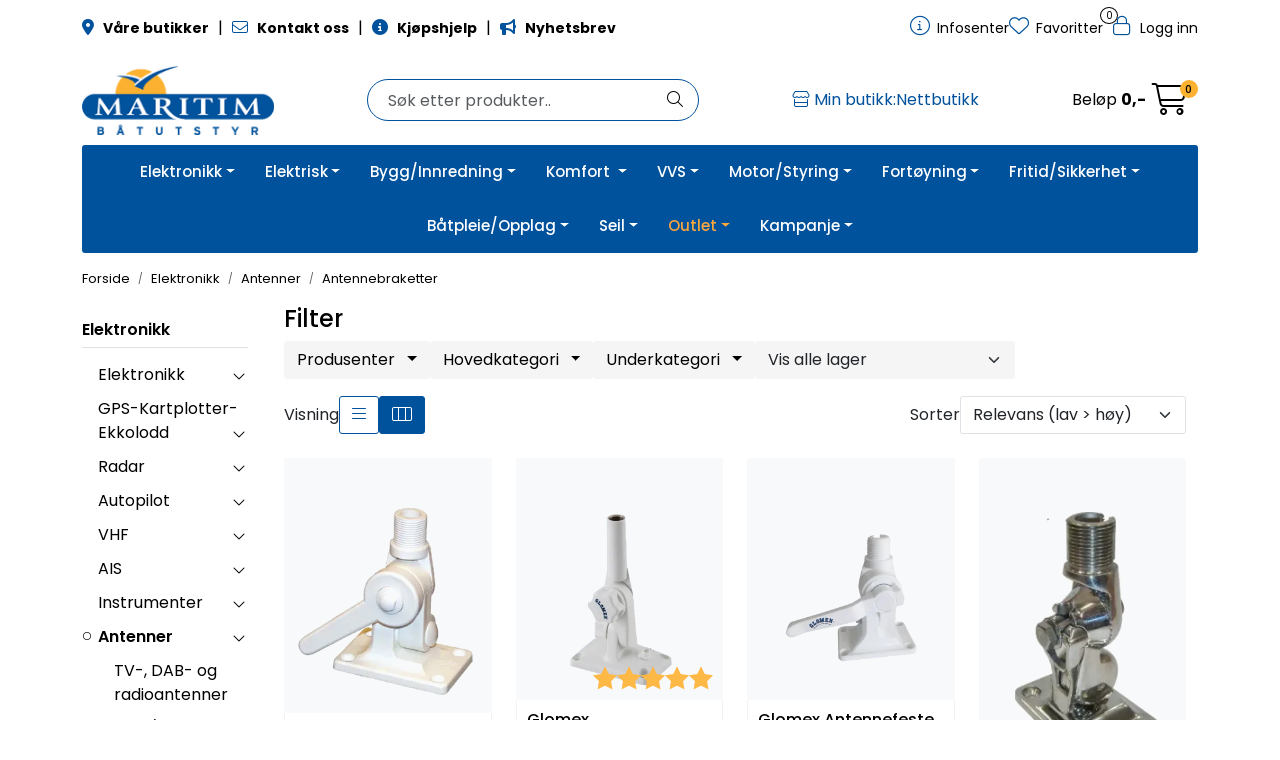

--- FILE ---
content_type: text/html;charset=UTF-8
request_url: https://www.maritim.no/ajax?action=getBreadcrumbs2&type=productCategory&id=40163&_=1768551188064
body_size: 391
content:
        

    
    
    
    
    
    
    
    
    
    
             
            
    
    
    
    
    
    
    
    
    
    
    
    
    
    
    
    
    
    
    
    
                     
         
<!-- START /modules/components/breadcrumbs2 -->

<nav aria-label="breadcrumb">
    
        <ol class="breadcrumb" itemscope itemtype="https://schema.org/BreadcrumbList">
            
                                
                <li class="breadcrumb-item" itemprop="itemListElement" itemscope itemtype="https://schema.org/ListItem">
                    <a itemprop="item" href="https://www.maritim.no/nbsp-"><span itemprop="name">Forside</span></a>
                    <meta itemprop="position" content="1">
                </li>
            
                                
                <li class="breadcrumb-item" itemprop="itemListElement" itemscope itemtype="https://schema.org/ListItem">
                    <a itemprop="item" href="https://www.maritim.no/elektronikk-1"><span itemprop="name">Elektronikk</span></a>
                    <meta itemprop="position" content="2">
                </li>
            
                                
                <li class="breadcrumb-item" itemprop="itemListElement" itemscope itemtype="https://schema.org/ListItem">
                    <a itemprop="item" href="https://www.maritim.no/antenner"><span itemprop="name">Antenner</span></a>
                    <meta itemprop="position" content="3">
                </li>
            
                                
                <li class="breadcrumb-item" itemprop="itemListElement" itemscope itemtype="https://schema.org/ListItem">
                    <a itemprop="item" href="https://www.maritim.no/tilbehor-1"><span itemprop="name">Antennebraketter</span></a>
                    <meta itemprop="position" content="4">
                </li>
                    </ol>
    </nav>

<!-- END /modules/components/breadcrumbs2 -->
    
    
    
    
    
    
    
    
    
    
    
    
    
    
    
    
    
    
    
    
    
    
    
    
    
    
    
    
    
    
    

--- FILE ---
content_type: text/html;charset=UTF-8
request_url: https://www.maritim.no/maritim-ajax?action=getLoop54CategoryProducts&loop54sorting=relevance&loop54order=desc&userid=&loop54RequestSize=12&loop54RequestInitialLoad=true&filters=&listView=null&loop54elementsInRow=4&loop54ElementsInRowMobile=2&loop54filters=&loop54CategoryId=40163
body_size: 6944
content:
        

                     








    
            <head/><div id="facets">
                                 
<!-- START /modules/components/maritim-search-facets -->

    
    <div class="facet-groups-title">
        <h4>Filter</h4>

            </div>

    <div class="dropdown-search-facets">
        
        
                            
                                                        
                                                        
                                                        
                                                        
                                                        
                                                                                                                                                                                                                    
                                
                                                
                <div class="dropdown search-facet-group  " data-facet-group-hidden="" data-facet-group-type="distinct">
                    <button class="btn btn-light dropdown-toggle" type="button" id="facet_Brand" data-bs-toggle="dropdown" aria-expanded="false" title="">
                        Produsenter
                    </button>

                    <ul class="dropdown-menu" aria-labelledby="facet_Brand">
                                                     <li class="filter-search-container">
                                <input type="text" class="form-control" placeholder="Søk" aria-label="Søk" oninput="search.filterFacetSearch(this)"/>
                            </li>
                        
                                                    <li class="facet-group-type-terms">
                                <button data-action="search-filter" data-facet-group="Brand" data-facet-group-type="distinct" data-facet-group-hidden="" data-facet-value="Glomex" data-facet-checked="false" class="dropdown-item mar_filter_Brand ">
                                                                            <i class="fa-light fa-square" aria-hidden="true"></i>
                                    
                                    Glomex (25)
                                </button>
                            </li>
                                                    <li class="facet-group-type-terms">
                                <button data-action="search-filter" data-facet-group="Brand" data-facet-group-type="distinct" data-facet-group-hidden="" data-facet-value="Rorsman" data-facet-checked="false" class="dropdown-item mar_filter_Brand ">
                                                                            <i class="fa-light fa-square" aria-hidden="true"></i>
                                    
                                    Rorsman (5)
                                </button>
                            </li>
                                                    <li class="facet-group-type-terms">
                                <button data-action="search-filter" data-facet-group="Brand" data-facet-group-type="distinct" data-facet-group-hidden="" data-facet-value="Annet" data-facet-checked="false" class="dropdown-item mar_filter_Brand ">
                                                                            <i class="fa-light fa-square" aria-hidden="true"></i>
                                    
                                    Annet (4)
                                </button>
                            </li>
                                                    <li class="facet-group-type-terms">
                                <button data-action="search-filter" data-facet-group="Brand" data-facet-group-type="distinct" data-facet-group-hidden="" data-facet-value="Multimarine" data-facet-checked="false" class="dropdown-item mar_filter_Brand ">
                                                                            <i class="fa-light fa-square" aria-hidden="true"></i>
                                    
                                    Multimarine (1)
                                </button>
                            </li>
                                                    <li class="facet-group-type-terms">
                                <button data-action="search-filter" data-facet-group="Brand" data-facet-group-type="distinct" data-facet-group-hidden="" data-facet-value="Nawa" data-facet-checked="false" class="dropdown-item mar_filter_Brand ">
                                                                            <i class="fa-light fa-square" aria-hidden="true"></i>
                                    
                                    Nawa (1)
                                </button>
                            </li>
                                            </ul>
                </div>
            

        
                            
                                                        
                                                        
                                                        
                                                                                                                                            
                                
                                                
                <div class="dropdown search-facet-group  " data-facet-group-hidden="" data-facet-group-type="distinct">
                    <button class="btn btn-light dropdown-toggle" type="button" id="facet_CategoryPath_2" data-bs-toggle="dropdown" aria-expanded="false" title="">
                        Hovedkategori
                    </button>

                    <ul class="dropdown-menu" aria-labelledby="facet_CategoryPath_2">
                                                     <li class="filter-search-container">
                                <input type="text" class="form-control" placeholder="Søk" aria-label="Søk" oninput="search.filterFacetSearch(this)"/>
                            </li>
                        
                                                    <li class="facet-group-type-terms">
                                <button data-action="search-filter" data-facet-group="CategoryPath_2" data-facet-group-type="distinct" data-facet-group-hidden="" data-facet-value="Elektronikk" data-facet-checked="false" class="dropdown-item mar_filter_CategoryPath_2 ">
                                                                            <i class="fa-light fa-square" aria-hidden="true"></i>
                                    
                                    Elektronikk (36)
                                </button>
                            </li>
                                                    <li class="facet-group-type-terms">
                                <button data-action="search-filter" data-facet-group="CategoryPath_2" data-facet-group-type="distinct" data-facet-group-hidden="" data-facet-value="Elektronikk - Lagertømming" data-facet-checked="false" class="dropdown-item mar_filter_CategoryPath_2 ">
                                                                            <i class="fa-light fa-square" aria-hidden="true"></i>
                                    
                                    Elektronikk - Lagertømming (1)
                                </button>
                            </li>
                                                    <li class="facet-group-type-terms">
                                <button data-action="search-filter" data-facet-group="CategoryPath_2" data-facet-group-type="distinct" data-facet-group-hidden="" data-facet-value="Outlet" data-facet-checked="false" class="dropdown-item mar_filter_CategoryPath_2 ">
                                                                            <i class="fa-light fa-square" aria-hidden="true"></i>
                                    
                                    Outlet (1)
                                </button>
                            </li>
                                            </ul>
                </div>
            

        
                            
                                                        
                                                        
                                                                                                        
                                
                                                
                <div class="dropdown search-facet-group  " data-facet-group-hidden="" data-facet-group-type="distinct">
                    <button class="btn btn-light dropdown-toggle" type="button" id="facet_CategoryPath_4" data-bs-toggle="dropdown" aria-expanded="false" title="">
                        Underkategori
                    </button>

                    <ul class="dropdown-menu" aria-labelledby="facet_CategoryPath_4">
                        
                                                    <li class="facet-group-type-terms">
                                <button data-action="search-filter" data-facet-group="CategoryPath_4" data-facet-group-type="distinct" data-facet-group-hidden="" data-facet-value="Antennebraketter" data-facet-checked="false" class="dropdown-item mar_filter_CategoryPath_4 ">
                                                                            <i class="fa-light fa-square" aria-hidden="true"></i>
                                    
                                    Antennebraketter (36)
                                </button>
                            </li>
                                                    <li class="facet-group-type-terms">
                                <button data-action="search-filter" data-facet-group="CategoryPath_4" data-facet-group-type="distinct" data-facet-group-hidden="" data-facet-value="Skattekiste Elektronikk" data-facet-checked="false" class="dropdown-item mar_filter_CategoryPath_4 ">
                                                                            <i class="fa-light fa-square" aria-hidden="true"></i>
                                    
                                    Skattekiste Elektronikk (1)
                                </button>
                            </li>
                                            </ul>
                </div>
            

        
                            
                                                        
                                                        
                                                                                                        
                                
                                
                <div class="dropdown search-facet-group  d-none" data-facet-group-hidden="" data-facet-group-type="distinct">
                    <button class="btn btn-light dropdown-toggle" type="button" id="facet_store_stock-location-webshop" data-bs-toggle="dropdown" aria-expanded="false" title="store_stock.location.webshop">
                        store_stock.location.webshop
                    </button>

                    <ul class="dropdown-menu" aria-labelledby="facet_store_stock.location.webshop">
                        
                                                    <li class="facet-group-type-terms">
                                <button data-action="search-filter" data-facet-group="store_stock.location.webshop" data-facet-group-type="distinct" data-facet-group-hidden="" data-facet-value="true" data-facet-checked="false" class="dropdown-item mar_filter_store_stock.location.webshop maritimStoreLoopFilter">
                                                                            <i class="fa-light fa-square" aria-hidden="true"></i>
                                    
                                    true (32)
                                </button>
                            </li>
                                                    <li class="facet-group-type-terms">
                                <button data-action="search-filter" data-facet-group="store_stock.location.webshop" data-facet-group-type="distinct" data-facet-group-hidden="" data-facet-value="false" data-facet-checked="false" class="dropdown-item mar_filter_store_stock.location.webshop maritimStoreLoopFilter">
                                                                            <i class="fa-light fa-square" aria-hidden="true"></i>
                                    
                                    false (4)
                                </button>
                            </li>
                                            </ul>
                </div>
            

        
                            
                                                        
                                                        
                                                                                                        
                                
                                
                <div class="dropdown search-facet-group  d-none" data-facet-group-hidden="" data-facet-group-type="distinct">
                    <button class="btn btn-light dropdown-toggle" type="button" id="facet_store_stock-location-1003" data-bs-toggle="dropdown" aria-expanded="false" title="store_stock.location.1003">
                        store_stock.location.1003
                    </button>

                    <ul class="dropdown-menu" aria-labelledby="facet_store_stock.location.1003">
                        
                                                    <li class="facet-group-type-terms">
                                <button data-action="search-filter" data-facet-group="store_stock.location.1003" data-facet-group-type="distinct" data-facet-group-hidden="" data-facet-value="true" data-facet-checked="false" class="dropdown-item mar_filter_store_stock.location.1003 maritimStoreLoopFilter">
                                                                            <i class="fa-light fa-square" aria-hidden="true"></i>
                                    
                                    true (32)
                                </button>
                            </li>
                                                    <li class="facet-group-type-terms">
                                <button data-action="search-filter" data-facet-group="store_stock.location.1003" data-facet-group-type="distinct" data-facet-group-hidden="" data-facet-value="false" data-facet-checked="false" class="dropdown-item mar_filter_store_stock.location.1003 maritimStoreLoopFilter">
                                                                            <i class="fa-light fa-square" aria-hidden="true"></i>
                                    
                                    false (4)
                                </button>
                            </li>
                                            </ul>
                </div>
            

        
                            
                                                        
                                                        
                                                                                                        
                                
                                
                <div class="dropdown search-facet-group  d-none" data-facet-group-hidden="" data-facet-group-type="distinct">
                    <button class="btn btn-light dropdown-toggle" type="button" id="facet_store_stock-location-6002" data-bs-toggle="dropdown" aria-expanded="false" title="store_stock.location.6002">
                        store_stock.location.6002
                    </button>

                    <ul class="dropdown-menu" aria-labelledby="facet_store_stock.location.6002">
                        
                                                    <li class="facet-group-type-terms">
                                <button data-action="search-filter" data-facet-group="store_stock.location.6002" data-facet-group-type="distinct" data-facet-group-hidden="" data-facet-value="true" data-facet-checked="false" class="dropdown-item mar_filter_store_stock.location.6002 maritimStoreLoopFilter">
                                                                            <i class="fa-light fa-square" aria-hidden="true"></i>
                                    
                                    true (23)
                                </button>
                            </li>
                                                    <li class="facet-group-type-terms">
                                <button data-action="search-filter" data-facet-group="store_stock.location.6002" data-facet-group-type="distinct" data-facet-group-hidden="" data-facet-value="false" data-facet-checked="false" class="dropdown-item mar_filter_store_stock.location.6002 maritimStoreLoopFilter">
                                                                            <i class="fa-light fa-square" aria-hidden="true"></i>
                                    
                                    false (13)
                                </button>
                            </li>
                                            </ul>
                </div>
            

        
                            
                                                        
                                                        
                                                                                                        
                                
                                
                <div class="dropdown search-facet-group  d-none" data-facet-group-hidden="" data-facet-group-type="distinct">
                    <button class="btn btn-light dropdown-toggle" type="button" id="facet_store_stock-location-7002" data-bs-toggle="dropdown" aria-expanded="false" title="store_stock.location.7002">
                        store_stock.location.7002
                    </button>

                    <ul class="dropdown-menu" aria-labelledby="facet_store_stock.location.7002">
                        
                                                    <li class="facet-group-type-terms">
                                <button data-action="search-filter" data-facet-group="store_stock.location.7002" data-facet-group-type="distinct" data-facet-group-hidden="" data-facet-value="true" data-facet-checked="false" class="dropdown-item mar_filter_store_stock.location.7002 maritimStoreLoopFilter">
                                                                            <i class="fa-light fa-square" aria-hidden="true"></i>
                                    
                                    true (20)
                                </button>
                            </li>
                                                    <li class="facet-group-type-terms">
                                <button data-action="search-filter" data-facet-group="store_stock.location.7002" data-facet-group-type="distinct" data-facet-group-hidden="" data-facet-value="false" data-facet-checked="false" class="dropdown-item mar_filter_store_stock.location.7002 maritimStoreLoopFilter">
                                                                            <i class="fa-light fa-square" aria-hidden="true"></i>
                                    
                                    false (16)
                                </button>
                            </li>
                                            </ul>
                </div>
            

        
                            
                                                        
                                                        
                                                                                                        
                                
                                
                <div class="dropdown search-facet-group  d-none" data-facet-group-hidden="" data-facet-group-type="distinct">
                    <button class="btn btn-light dropdown-toggle" type="button" id="facet_store_stock-location-9002" data-bs-toggle="dropdown" aria-expanded="false" title="store_stock.location.9002">
                        store_stock.location.9002
                    </button>

                    <ul class="dropdown-menu" aria-labelledby="facet_store_stock.location.9002">
                        
                                                    <li class="facet-group-type-terms">
                                <button data-action="search-filter" data-facet-group="store_stock.location.9002" data-facet-group-type="distinct" data-facet-group-hidden="" data-facet-value="true" data-facet-checked="false" class="dropdown-item mar_filter_store_stock.location.9002 maritimStoreLoopFilter">
                                                                            <i class="fa-light fa-square" aria-hidden="true"></i>
                                    
                                    true (26)
                                </button>
                            </li>
                                                    <li class="facet-group-type-terms">
                                <button data-action="search-filter" data-facet-group="store_stock.location.9002" data-facet-group-type="distinct" data-facet-group-hidden="" data-facet-value="false" data-facet-checked="false" class="dropdown-item mar_filter_store_stock.location.9002 maritimStoreLoopFilter">
                                                                            <i class="fa-light fa-square" aria-hidden="true"></i>
                                    
                                    false (10)
                                </button>
                            </li>
                                            </ul>
                </div>
            

        
                            
                                                        
                                                        
                                                                                                        
                                
                                
                <div class="dropdown search-facet-group  d-none" data-facet-group-hidden="" data-facet-group-type="distinct">
                    <button class="btn btn-light dropdown-toggle" type="button" id="facet_store_stock-location-11002" data-bs-toggle="dropdown" aria-expanded="false" title="store_stock.location.11002">
                        store_stock.location.11002
                    </button>

                    <ul class="dropdown-menu" aria-labelledby="facet_store_stock.location.11002">
                        
                                                    <li class="facet-group-type-terms">
                                <button data-action="search-filter" data-facet-group="store_stock.location.11002" data-facet-group-type="distinct" data-facet-group-hidden="" data-facet-value="true" data-facet-checked="false" class="dropdown-item mar_filter_store_stock.location.11002 maritimStoreLoopFilter">
                                                                            <i class="fa-light fa-square" aria-hidden="true"></i>
                                    
                                    true (21)
                                </button>
                            </li>
                                                    <li class="facet-group-type-terms">
                                <button data-action="search-filter" data-facet-group="store_stock.location.11002" data-facet-group-type="distinct" data-facet-group-hidden="" data-facet-value="false" data-facet-checked="false" class="dropdown-item mar_filter_store_stock.location.11002 maritimStoreLoopFilter">
                                                                            <i class="fa-light fa-square" aria-hidden="true"></i>
                                    
                                    false (15)
                                </button>
                            </li>
                                            </ul>
                </div>
            

        
                            
                                                        
                                                        
                                                                                                        
                                
                                
                <div class="dropdown search-facet-group  d-none" data-facet-group-hidden="" data-facet-group-type="distinct">
                    <button class="btn btn-light dropdown-toggle" type="button" id="facet_store_stock-location-12002" data-bs-toggle="dropdown" aria-expanded="false" title="store_stock.location.12002">
                        store_stock.location.12002
                    </button>

                    <ul class="dropdown-menu" aria-labelledby="facet_store_stock.location.12002">
                        
                                                    <li class="facet-group-type-terms">
                                <button data-action="search-filter" data-facet-group="store_stock.location.12002" data-facet-group-type="distinct" data-facet-group-hidden="" data-facet-value="false" data-facet-checked="false" class="dropdown-item mar_filter_store_stock.location.12002 maritimStoreLoopFilter">
                                                                            <i class="fa-light fa-square" aria-hidden="true"></i>
                                    
                                    false (26)
                                </button>
                            </li>
                                                    <li class="facet-group-type-terms">
                                <button data-action="search-filter" data-facet-group="store_stock.location.12002" data-facet-group-type="distinct" data-facet-group-hidden="" data-facet-value="true" data-facet-checked="false" class="dropdown-item mar_filter_store_stock.location.12002 maritimStoreLoopFilter">
                                                                            <i class="fa-light fa-square" aria-hidden="true"></i>
                                    
                                    true (10)
                                </button>
                            </li>
                                            </ul>
                </div>
            

        
                            
                                                        
                                                        
                                                                                                        
                                
                                
                <div class="dropdown search-facet-group  d-none" data-facet-group-hidden="" data-facet-group-type="distinct">
                    <button class="btn btn-light dropdown-toggle" type="button" id="facet_store_stock-location-14002" data-bs-toggle="dropdown" aria-expanded="false" title="store_stock.location.14002">
                        store_stock.location.14002
                    </button>

                    <ul class="dropdown-menu" aria-labelledby="facet_store_stock.location.14002">
                        
                                                    <li class="facet-group-type-terms">
                                <button data-action="search-filter" data-facet-group="store_stock.location.14002" data-facet-group-type="distinct" data-facet-group-hidden="" data-facet-value="true" data-facet-checked="false" class="dropdown-item mar_filter_store_stock.location.14002 maritimStoreLoopFilter">
                                                                            <i class="fa-light fa-square" aria-hidden="true"></i>
                                    
                                    true (20)
                                </button>
                            </li>
                                                    <li class="facet-group-type-terms">
                                <button data-action="search-filter" data-facet-group="store_stock.location.14002" data-facet-group-type="distinct" data-facet-group-hidden="" data-facet-value="false" data-facet-checked="false" class="dropdown-item mar_filter_store_stock.location.14002 maritimStoreLoopFilter">
                                                                            <i class="fa-light fa-square" aria-hidden="true"></i>
                                    
                                    false (16)
                                </button>
                            </li>
                                            </ul>
                </div>
            

        
                            
                                                        
                                                        
                                                                                                        
                                
                                
                <div class="dropdown search-facet-group  d-none" data-facet-group-hidden="" data-facet-group-type="distinct">
                    <button class="btn btn-light dropdown-toggle" type="button" id="facet_store_stock-location-15002" data-bs-toggle="dropdown" aria-expanded="false" title="store_stock.location.15002">
                        store_stock.location.15002
                    </button>

                    <ul class="dropdown-menu" aria-labelledby="facet_store_stock.location.15002">
                        
                                                    <li class="facet-group-type-terms">
                                <button data-action="search-filter" data-facet-group="store_stock.location.15002" data-facet-group-type="distinct" data-facet-group-hidden="" data-facet-value="true" data-facet-checked="false" class="dropdown-item mar_filter_store_stock.location.15002 maritimStoreLoopFilter">
                                                                            <i class="fa-light fa-square" aria-hidden="true"></i>
                                    
                                    true (21)
                                </button>
                            </li>
                                                    <li class="facet-group-type-terms">
                                <button data-action="search-filter" data-facet-group="store_stock.location.15002" data-facet-group-type="distinct" data-facet-group-hidden="" data-facet-value="false" data-facet-checked="false" class="dropdown-item mar_filter_store_stock.location.15002 maritimStoreLoopFilter">
                                                                            <i class="fa-light fa-square" aria-hidden="true"></i>
                                    
                                    false (15)
                                </button>
                            </li>
                                            </ul>
                </div>
            

        
                            
                                                        
                                                        
                                                                                                        
                                
                                
                <div class="dropdown search-facet-group  d-none" data-facet-group-hidden="" data-facet-group-type="distinct">
                    <button class="btn btn-light dropdown-toggle" type="button" id="facet_store_stock-location-16002" data-bs-toggle="dropdown" aria-expanded="false" title="store_stock.location.16002">
                        store_stock.location.16002
                    </button>

                    <ul class="dropdown-menu" aria-labelledby="facet_store_stock.location.16002">
                        
                                                    <li class="facet-group-type-terms">
                                <button data-action="search-filter" data-facet-group="store_stock.location.16002" data-facet-group-type="distinct" data-facet-group-hidden="" data-facet-value="false" data-facet-checked="false" class="dropdown-item mar_filter_store_stock.location.16002 maritimStoreLoopFilter">
                                                                            <i class="fa-light fa-square" aria-hidden="true"></i>
                                    
                                    false (19)
                                </button>
                            </li>
                                                    <li class="facet-group-type-terms">
                                <button data-action="search-filter" data-facet-group="store_stock.location.16002" data-facet-group-type="distinct" data-facet-group-hidden="" data-facet-value="true" data-facet-checked="false" class="dropdown-item mar_filter_store_stock.location.16002 maritimStoreLoopFilter">
                                                                            <i class="fa-light fa-square" aria-hidden="true"></i>
                                    
                                    true (17)
                                </button>
                            </li>
                                            </ul>
                </div>
            

        
                            
                                                        
                                                        
                                                                                                        
                                
                                
                <div class="dropdown search-facet-group  d-none" data-facet-group-hidden="" data-facet-group-type="distinct">
                    <button class="btn btn-light dropdown-toggle" type="button" id="facet_store_stock-location-17002" data-bs-toggle="dropdown" aria-expanded="false" title="store_stock.location.17002">
                        store_stock.location.17002
                    </button>

                    <ul class="dropdown-menu" aria-labelledby="facet_store_stock.location.17002">
                        
                                                    <li class="facet-group-type-terms">
                                <button data-action="search-filter" data-facet-group="store_stock.location.17002" data-facet-group-type="distinct" data-facet-group-hidden="" data-facet-value="false" data-facet-checked="false" class="dropdown-item mar_filter_store_stock.location.17002 maritimStoreLoopFilter">
                                                                            <i class="fa-light fa-square" aria-hidden="true"></i>
                                    
                                    false (22)
                                </button>
                            </li>
                                                    <li class="facet-group-type-terms">
                                <button data-action="search-filter" data-facet-group="store_stock.location.17002" data-facet-group-type="distinct" data-facet-group-hidden="" data-facet-value="true" data-facet-checked="false" class="dropdown-item mar_filter_store_stock.location.17002 maritimStoreLoopFilter">
                                                                            <i class="fa-light fa-square" aria-hidden="true"></i>
                                    
                                    true (14)
                                </button>
                            </li>
                                            </ul>
                </div>
            

        
            

        
                
                    <div class="dropdown search-facet-group">
                <select class="form-select dropdown-toggle customFilterSelectOption">
                    <option value="0" selected>Vis alle lager</option>
                    <option value="1">Vis produkter på nettlager</option>
                    <option value="2">Vis produkter i min butikk</option>
                                    </select>
            </div>
        
    </div>

<!-- END /modules/components/maritim-search-facets -->
                    </div>

        <div id="results">
                         
<!-- START /modules/components/product-list-items -->







    <div class="col-xl-3 col-lg-4 col-6 listItem" data-itag="29692_e3g54" data-test="wrapper-product">
        <div class="product-block" itemscope itemtype="http://schema.org/Product">
            <meta itemprop="name" content="Antennefeste Topp/Dreibart Nylon">
            <meta itemprop="sku" content="9554-04">

                            <div itemprop="brand" itemscope itemtype="http://schema.org/Brand">
                    <meta itemprop="name" content="Multimarine">
                </div>
            
                            <div class="image">
                             
<!-- START /modules/components/product-labels -->





<!-- END /modules/components/product-labels -->

                    <a class="img loop54Tracking" href="antennefeste-topp-dreibart-nylon" itemprop="url" data-link-item-type="product" data-link-item-is-campaign="false" data-link-item-is-new="false" data-externalid="9554-04" data-eventtype="Click" data-entitytype="Product">                         
    <picture class="d-flex mw-100">
        <source media="(max-width: 420px)" srcset="https://res.cloudinary.com/maritim-no/image/upload/w_200,h_200,c_limit,f_auto,q_auto/v1543410549/p_9554-04_default_1">
        <img src="https://res.cloudinary.com/maritim-no/image/upload/w_350,h_350,c_limit,f_auto,q_auto/v1543410549/p_9554-04_default_1" alt="Antennefeste Topp/Dreibart Nylon" class="img-fluid img-thumbnail w-100" itemprop="image" width="350" height="350" decoding="async">
    </picture>
                    </a>

                                                 
<!-- START /modules/components/maritim-lipscore-product-list -->


<span class="lipscore-rating-small" data-ls-product-name="Antennefeste Topp/Dreibart Nylon" data-ls-brand="Multimarine" data-ls-product-id="9554-04" data-ls-product-url="https://www.maritim.no/antennefeste-topp-dreibart-nylon" data-ls-gtin="7070893130200" data-ls-readonly="true">
</span>

<!-- END /modules/components/maritim-lipscore-product-list -->
                    
                                        <div class="storeIcons">
                                                    <div data-storeicon-trigger="list" data-storeicon-id="29692"></div>
                                            </div>
                                    </div>
            
            <div class="product-meta ">
                <div class="warp-info">
                    <span class="name" data-test="product-name">
                        <a href="antennefeste-topp-dreibart-nylon" class="loop54Tracking" data-link-item-type="product" data-link-item-is-campaign="false" data-link-item-is-new="false" data-externalid="9554-04" data-eventtype="Click" data-entitytype="Product">Antennefeste Topp/Dreibart Nylon</a>                     </span>

                                        <div class="product-list-bullets bullets-grid">
                                     


    <ul class="custom-extra-bullets custom-extra-bullets-list">
                                    <li><span>Justerbar vinkel</span></li>
                                                <li><span>Festeplate 92 x 64 mm</span></li>
                        </ul>
                    </div>
                    
                                            <p class="description" itemprop="description">
                            
                        </p>
                    
                    <div class="product-content-action-container">
                        <div class="product-list-content-container">
                                                        <div class="product-list-bullets bullets-list">
                                             


    <ul class="custom-extra-bullets custom-extra-bullets-list">
                                    <li><span>Justerbar vinkel</span></li>
                                                <li><span>Festeplate 92 x 64 mm</span></li>
                        </ul>
                            </div>
                            
                                                        <div itemprop="mpn" class="maritim-mpn">
                                15250
                            </div>
                            
                            <div class="list-availability">
                                                                <span class="text-muted maritim-product-sku" itemprop="sku">9554-04</span>
                                
                                                                <div data-maritim-category-path-trigger="list" data-category-path-id="29692"></div>
                                
                                                                                                                                            <div class="availability">
                                            <span class="availability">På nett: &nbsp;</span>                                             <div data-stock-trigger="list" data-stock-id="29692"></div>
                                        </div>

                                                                                <div class="availability storeStockAvailability">
                                            <div data-localstock-trigger="list" data-stock-id="29692"></div>
                                        </div>
                                                                                                                                                                        </div>

                                                            <div class="price-flex">
                                    <div class="price" itemprop="offers" itemscope itemtype="http://schema.org/AggregateOffer">
                                                                                                                                <div data-localprice-trigger="list" data-localprice-id="29692"></div>
                                            
                                            <div data-price-trigger="list" data-price-id="29692">
                                                <span class="price-old" data-type="old"></span>
                                                                                                <span class="price-new" data-type="current"></span>
                                                <span class="price-discount" data-type="discount"></span>
                                                                                                <span class="price-package-info" data-type="pricePackageInfo"></span>
                                                                                                <meta data-type="currency" itemprop="priceCurrency" content="">
                                            </div>
                                                                            </div>
                                </div>
                                                    </div>

                                                    <div class="product-action">
                                <div class="input-amout">
                                                                                     
<!-- START /modules/components/product-actions-qty -->

    <div class="product-detail">
        <div class="input-group inline-borderless">
            <button type="button" class="btn btn-outline-light text-dark decreaseQty">-</button>

                        <input type="text" class="form-control text-center btn-outline-light text-dark" value="1" aria-label="Antall" data-qty-id="29692" data-qty-multiple="1.0" data-qty-step="1.0">
            
            <button type="button" class="btn btn-outline-light text-dark  increaseQty ">+</button>
        </div>
    </div>

<!-- END /modules/components/product-actions-qty -->
                                                                    </div>

                                                                                                            <div class="add-to-basket-in-list">
                                                         
<!-- START /modules/components/product-action-add-to-basket -->


                <button type="button" class="col-12 btn btn-success button-cart loop54Tracking" aria-label="Kjøp" data-trigger="addToBasket" data-with-qty="true" data-qty-default="1.0" data-externalid="9554-04" data-eventtype="AddToCart" data-entitytype="Product">
            <i class="fa-light fa-cart-shopping" aria-hidden="true"></i>
            <span>Kjøp</span>
        </button>
        
<!-- END /modules/components/product-action-add-to-basket -->
                                        </div>
                                                                                                </div>
                                            </div>

                                        <div class="wishlist-compare">
                        
                                                    <button type="button" class="btn btn-light wishlist" title="Legg til favoritter" onclick="gca.toggleFavorites(29692);" data-favorite-id="29692" data-favorite-state="false" data-favorite-type="list" data-title-add="Legg til favoritter" data-title-remove="Fjern fra favoritter">
                                <i class="fa-light fa-heart" aria-hidden="true"></i>
                                <i class="fa-solid fa-heart" aria-hidden="true"></i>
                                <span>Legg til favoritter</span>
                            </button>
                                            </div>
                                    </div>
            </div>
        </div>
    </div>

    <div class="col-xl-3 col-lg-4 col-6 listItem" data-itag="75947_q9axz" data-test="wrapper-product">
        <div class="product-block" itemscope itemtype="http://schema.org/Product">
            <meta itemprop="name" content="Glomex Monteringsfeste for Glomeasy FME">
            <meta itemprop="sku" content="9560-17">

                            <div itemprop="brand" itemscope itemtype="http://schema.org/Brand">
                    <meta itemprop="name" content="Glomex">
                </div>
            
                            <div class="image">
                             
<!-- START /modules/components/product-labels -->





<!-- END /modules/components/product-labels -->

                    <a class="img loop54Tracking" href="glomex-monteringsfest-ra106-antenne" itemprop="url" data-link-item-type="product" data-link-item-is-campaign="false" data-link-item-is-new="false" data-externalid="9560-17" data-eventtype="Click" data-entitytype="Product">                         
    <picture class="d-flex mw-100">
        <source media="(max-width: 420px)" srcset="https://res.cloudinary.com/maritim-no/image/upload/w_200,h_200,c_limit,f_auto,q_auto/v1655124452/p_9560-17_default_1">
        <img src="https://res.cloudinary.com/maritim-no/image/upload/w_350,h_350,c_limit,f_auto,q_auto/v1655124452/p_9560-17_default_1" alt="Glomex Monteringsfeste for Glomeasy FME" class="img-fluid img-thumbnail w-100" itemprop="image" width="350" height="350" decoding="async">
    </picture>
                    </a>

                                                 
<!-- START /modules/components/maritim-lipscore-product-list -->


<span class="lipscore-rating-small" data-ls-product-name="Glomex Monteringsfeste for Glomeasy FME" data-ls-brand="Glomex" data-ls-product-id="9560-17" data-ls-product-url="https://www.maritim.no/glomex-monteringsfest-ra106-antenne" data-ls-gtin="" data-ls-readonly="true">
</span>

<!-- END /modules/components/maritim-lipscore-product-list -->
                    
                                        <div class="storeIcons">
                                                    <div data-storeicon-trigger="list" data-storeicon-id="75947"></div>
                                            </div>
                                    </div>
            
            <div class="product-meta ">
                <div class="warp-info">
                    <span class="name" data-test="product-name">
                        <a href="glomex-monteringsfest-ra106-antenne" class="loop54Tracking" data-link-item-type="product" data-link-item-is-campaign="false" data-link-item-is-new="false" data-externalid="9560-17" data-eventtype="Click" data-entitytype="Product">Glomex Monteringsfeste for Glomeasy FME</a>                     </span>

                                        <div class="product-list-bullets bullets-grid">
                                     


    <ul class="custom-extra-bullets custom-extra-bullets-list">
                                    <li><span>For Glomeasy VHF-antenner</span></li>
                                                <li><span>Justerbar vinkel</span></li>
                                                <li><span>UV-bestandig nylon</span></li>
                        </ul>
                    </div>
                    
                                            <p class="description" itemprop="description">
                            
                        </p>
                    
                    <div class="product-content-action-container">
                        <div class="product-list-content-container">
                                                        <div class="product-list-bullets bullets-list">
                                             


    <ul class="custom-extra-bullets custom-extra-bullets-list">
                                    <li><span>For Glomeasy VHF-antenner</span></li>
                                                <li><span>Justerbar vinkel</span></li>
                                                <li><span>UV-bestandig nylon</span></li>
                        </ul>
                            </div>
                            
                                                        <div itemprop="mpn" class="maritim-mpn">
                                RA135FME
                            </div>
                            
                            <div class="list-availability">
                                                                <span class="text-muted maritim-product-sku" itemprop="sku">9560-17</span>
                                
                                                                <div data-maritim-category-path-trigger="list" data-category-path-id="75947"></div>
                                
                                                                                                                                            <div class="availability">
                                            <span class="availability">På nett: &nbsp;</span>                                             <div data-stock-trigger="list" data-stock-id="75947"></div>
                                        </div>

                                                                                <div class="availability storeStockAvailability">
                                            <div data-localstock-trigger="list" data-stock-id="75947"></div>
                                        </div>
                                                                                                                                                                        </div>

                                                            <div class="price-flex">
                                    <div class="price" itemprop="offers" itemscope itemtype="http://schema.org/AggregateOffer">
                                                                                                                                <div data-localprice-trigger="list" data-localprice-id="75947"></div>
                                            
                                            <div data-price-trigger="list" data-price-id="75947">
                                                <span class="price-old" data-type="old"></span>
                                                                                                <span class="price-new" data-type="current"></span>
                                                <span class="price-discount" data-type="discount"></span>
                                                                                                <span class="price-package-info" data-type="pricePackageInfo"></span>
                                                                                                <meta data-type="currency" itemprop="priceCurrency" content="">
                                            </div>
                                                                            </div>
                                </div>
                                                    </div>

                                                    <div class="product-action">
                                <div class="input-amout">
                                                                                     
<!-- START /modules/components/product-actions-qty -->

    <div class="product-detail">
        <div class="input-group inline-borderless">
            <button type="button" class="btn btn-outline-light text-dark decreaseQty">-</button>

                        <input type="text" class="form-control text-center btn-outline-light text-dark" value="1" aria-label="Antall" data-qty-id="75947" data-qty-multiple="1.0" data-qty-step="1.0">
            
            <button type="button" class="btn btn-outline-light text-dark  increaseQty ">+</button>
        </div>
    </div>

<!-- END /modules/components/product-actions-qty -->
                                                                    </div>

                                                                                                            <div class="add-to-basket-in-list">
                                                         
<!-- START /modules/components/product-action-add-to-basket -->


                <button type="button" class="col-12 btn btn-success button-cart loop54Tracking" aria-label="Kjøp" data-trigger="addToBasket" data-with-qty="true" data-qty-default="1.0" data-externalid="9560-17" data-eventtype="AddToCart" data-entitytype="Product">
            <i class="fa-light fa-cart-shopping" aria-hidden="true"></i>
            <span>Kjøp</span>
        </button>
        
<!-- END /modules/components/product-action-add-to-basket -->
                                        </div>
                                                                                                </div>
                                            </div>

                                        <div class="wishlist-compare">
                        
                                                    <button type="button" class="btn btn-light wishlist" title="Legg til favoritter" onclick="gca.toggleFavorites(75947);" data-favorite-id="75947" data-favorite-state="false" data-favorite-type="list" data-title-add="Legg til favoritter" data-title-remove="Fjern fra favoritter">
                                <i class="fa-light fa-heart" aria-hidden="true"></i>
                                <i class="fa-solid fa-heart" aria-hidden="true"></i>
                                <span>Legg til favoritter</span>
                            </button>
                                            </div>
                                    </div>
            </div>
        </div>
    </div>

    <div class="col-xl-3 col-lg-4 col-6 listItem" data-itag="76587_iuanu" data-test="wrapper-product">
        <div class="product-block" itemscope itemtype="http://schema.org/Product">
            <meta itemprop="name" content="Glomex Antennefeste RA115">
            <meta itemprop="sku" content="9551-39">

                            <div itemprop="brand" itemscope itemtype="http://schema.org/Brand">
                    <meta itemprop="name" content="Glomex">
                </div>
            
                            <div class="image">
                             
<!-- START /modules/components/product-labels -->





<!-- END /modules/components/product-labels -->

                    <a class="img loop54Tracking" href="glomex-antennefeste-ra115" itemprop="url" data-link-item-type="product" data-link-item-is-campaign="false" data-link-item-is-new="false" data-externalid="9551-39" data-eventtype="Click" data-entitytype="Product">                         
    <picture class="d-flex mw-100">
        <source media="(max-width: 420px)" srcset="https://res.cloudinary.com/maritim-no/image/upload/w_200,h_200,c_limit,f_auto,q_auto/v1654088408/p_9551-39_default_1">
        <img src="https://res.cloudinary.com/maritim-no/image/upload/w_350,h_350,c_limit,f_auto,q_auto/v1654088408/p_9551-39_default_1" alt="Glomex Antennefeste RA115" class="img-fluid img-thumbnail w-100" itemprop="image" width="350" height="350" decoding="async">
    </picture>
                    </a>

                                                 
<!-- START /modules/components/maritim-lipscore-product-list -->


<span class="lipscore-rating-small" data-ls-product-name="Glomex Antennefeste RA115" data-ls-brand="Glomex" data-ls-product-id="9551-39" data-ls-product-url="https://www.maritim.no/glomex-antennefeste-ra115" data-ls-gtin="" data-ls-readonly="true">
</span>

<!-- END /modules/components/maritim-lipscore-product-list -->
                    
                                        <div class="storeIcons">
                                                    <div data-storeicon-trigger="list" data-storeicon-id="76587"></div>
                                            </div>
                                    </div>
            
            <div class="product-meta ">
                <div class="warp-info">
                    <span class="name" data-test="product-name">
                        <a href="glomex-antennefeste-ra115" class="loop54Tracking" data-link-item-type="product" data-link-item-is-campaign="false" data-link-item-is-new="false" data-externalid="9551-39" data-eventtype="Click" data-entitytype="Product">Glomex Antennefeste RA115</a>                     </span>

                                        <div class="product-list-bullets bullets-grid">
                                     


    <ul class="custom-extra-bullets custom-extra-bullets-list">
                                    <li><span>Nylon</span></li>
                                                <li><span>4-veis justering</span></li>
                                                <li><span>Hull for kabelgjennomføring</span></li>
                        </ul>
                    </div>
                    
                                            <p class="description" itemprop="description">
                            
                        </p>
                    
                    <div class="product-content-action-container">
                        <div class="product-list-content-container">
                                                        <div class="product-list-bullets bullets-list">
                                             


    <ul class="custom-extra-bullets custom-extra-bullets-list">
                                    <li><span>Nylon</span></li>
                                                <li><span>4-veis justering</span></li>
                                                <li><span>Hull for kabelgjennomføring</span></li>
                        </ul>
                            </div>
                            
                                                        <div itemprop="mpn" class="maritim-mpn">
                                RA115
                            </div>
                            
                            <div class="list-availability">
                                                                <span class="text-muted maritim-product-sku" itemprop="sku">9551-39</span>
                                
                                                                <div data-maritim-category-path-trigger="list" data-category-path-id="76587"></div>
                                
                                                                                                                                            <div class="availability">
                                            <span class="availability">På nett: &nbsp;</span>                                             <div data-stock-trigger="list" data-stock-id="76587"></div>
                                        </div>

                                                                                <div class="availability storeStockAvailability">
                                            <div data-localstock-trigger="list" data-stock-id="76587"></div>
                                        </div>
                                                                                                                                                                        </div>

                                                            <div class="price-flex">
                                    <div class="price" itemprop="offers" itemscope itemtype="http://schema.org/AggregateOffer">
                                                                                                                                <div data-localprice-trigger="list" data-localprice-id="76587"></div>
                                            
                                            <div data-price-trigger="list" data-price-id="76587">
                                                <span class="price-old" data-type="old"></span>
                                                                                                <span class="price-new" data-type="current"></span>
                                                <span class="price-discount" data-type="discount"></span>
                                                                                                <span class="price-package-info" data-type="pricePackageInfo"></span>
                                                                                                <meta data-type="currency" itemprop="priceCurrency" content="">
                                            </div>
                                                                            </div>
                                </div>
                                                    </div>

                                                    <div class="product-action">
                                <div class="input-amout">
                                                                                     
<!-- START /modules/components/product-actions-qty -->

    <div class="product-detail">
        <div class="input-group inline-borderless">
            <button type="button" class="btn btn-outline-light text-dark decreaseQty">-</button>

                        <input type="text" class="form-control text-center btn-outline-light text-dark" value="1" aria-label="Antall" data-qty-id="76587" data-qty-multiple="1.0" data-qty-step="1.0">
            
            <button type="button" class="btn btn-outline-light text-dark  increaseQty ">+</button>
        </div>
    </div>

<!-- END /modules/components/product-actions-qty -->
                                                                    </div>

                                                                                                            <div class="add-to-basket-in-list">
                                                         
<!-- START /modules/components/product-action-add-to-basket -->


                <button type="button" class="col-12 btn btn-success button-cart loop54Tracking" aria-label="Kjøp" data-trigger="addToBasket" data-with-qty="true" data-qty-default="1.0" data-externalid="9551-39" data-eventtype="AddToCart" data-entitytype="Product">
            <i class="fa-light fa-cart-shopping" aria-hidden="true"></i>
            <span>Kjøp</span>
        </button>
        
<!-- END /modules/components/product-action-add-to-basket -->
                                        </div>
                                                                                                </div>
                                            </div>

                                        <div class="wishlist-compare">
                        
                                                    <button type="button" class="btn btn-light wishlist" title="Legg til favoritter" onclick="gca.toggleFavorites(76587);" data-favorite-id="76587" data-favorite-state="false" data-favorite-type="list" data-title-add="Legg til favoritter" data-title-remove="Fjern fra favoritter">
                                <i class="fa-light fa-heart" aria-hidden="true"></i>
                                <i class="fa-solid fa-heart" aria-hidden="true"></i>
                                <span>Legg til favoritter</span>
                            </button>
                                            </div>
                                    </div>
            </div>
        </div>
    </div>

    <div class="col-xl-3 col-lg-4 col-6 listItem" data-itag="76437_ne5zg" data-test="wrapper-product">
        <div class="product-block" itemscope itemtype="http://schema.org/Product">
            <meta itemprop="name" content="Glomex Antennefeste RA107SS FME">
            <meta itemprop="sku" content="9560-52">

                            <div itemprop="brand" itemscope itemtype="http://schema.org/Brand">
                    <meta itemprop="name" content="Glomex">
                </div>
            
                            <div class="image">
                             
<!-- START /modules/components/product-labels -->





<!-- END /modules/components/product-labels -->

                    <a class="img loop54Tracking" href="glomex-antennefeste-ra107ssfme" itemprop="url" data-link-item-type="product" data-link-item-is-campaign="false" data-link-item-is-new="false" data-externalid="9560-52" data-eventtype="Click" data-entitytype="Product">                         
    <picture class="d-flex mw-100">
        <source media="(max-width: 420px)" srcset="https://res.cloudinary.com/maritim-no/image/upload/w_200,h_200,c_limit,f_auto,q_auto/v1543410679/p_9560-52_default_1">
        <img src="https://res.cloudinary.com/maritim-no/image/upload/w_350,h_350,c_limit,f_auto,q_auto/v1543410679/p_9560-52_default_1" alt="Glomex Antennefeste RA107SS FME" class="img-fluid img-thumbnail w-100" itemprop="image" width="350" height="350" decoding="async">
    </picture>
                    </a>

                                                 
<!-- START /modules/components/maritim-lipscore-product-list -->


<span class="lipscore-rating-small" data-ls-product-name="Glomex Antennefeste RA107SS FME" data-ls-brand="Glomex" data-ls-product-id="9560-52" data-ls-product-url="https://www.maritim.no/glomex-antennefeste-ra107ssfme" data-ls-gtin="" data-ls-readonly="true">
</span>

<!-- END /modules/components/maritim-lipscore-product-list -->
                    
                                        <div class="storeIcons">
                                                    <div data-storeicon-trigger="list" data-storeicon-id="76437"></div>
                                            </div>
                                    </div>
            
            <div class="product-meta ">
                <div class="warp-info">
                    <span class="name" data-test="product-name">
                        <a href="glomex-antennefeste-ra107ssfme" class="loop54Tracking" data-link-item-type="product" data-link-item-is-campaign="false" data-link-item-is-new="false" data-externalid="9560-52" data-eventtype="Click" data-entitytype="Product">Glomex Antennefeste RA107SS FME</a>                     </span>

                                        <div class="product-list-bullets bullets-grid">
                                     


    <ul class="custom-extra-bullets custom-extra-bullets-list">
                                    <li><span>Rustfritt stål</span></li>
                                                <li><span>Gjenger 1&#39;&#39;x14</span></li>
                                                <li><span>4-veis justering</span></li>
                        </ul>
                    </div>
                    
                                            <p class="description" itemprop="description">
                            
                        </p>
                    
                    <div class="product-content-action-container">
                        <div class="product-list-content-container">
                                                        <div class="product-list-bullets bullets-list">
                                             


    <ul class="custom-extra-bullets custom-extra-bullets-list">
                                    <li><span>Rustfritt stål</span></li>
                                                <li><span>Gjenger 1&#39;&#39;x14</span></li>
                                                <li><span>4-veis justering</span></li>
                        </ul>
                            </div>
                            
                                                        <div itemprop="mpn" class="maritim-mpn">
                                RA107SSFME
                            </div>
                            
                            <div class="list-availability">
                                                                <span class="text-muted maritim-product-sku" itemprop="sku">9560-52</span>
                                
                                                                <div data-maritim-category-path-trigger="list" data-category-path-id="76437"></div>
                                
                                                                                                                                            <div class="availability">
                                            <span class="availability">På nett: &nbsp;</span>                                             <div data-stock-trigger="list" data-stock-id="76437"></div>
                                        </div>

                                                                                <div class="availability storeStockAvailability">
                                            <div data-localstock-trigger="list" data-stock-id="76437"></div>
                                        </div>
                                                                                                                                                                        </div>

                                                            <div class="price-flex">
                                    <div class="price" itemprop="offers" itemscope itemtype="http://schema.org/AggregateOffer">
                                                                                                                                <div data-localprice-trigger="list" data-localprice-id="76437"></div>
                                            
                                            <div data-price-trigger="list" data-price-id="76437">
                                                <span class="price-old" data-type="old"></span>
                                                                                                <span class="price-new" data-type="current"></span>
                                                <span class="price-discount" data-type="discount"></span>
                                                                                                <span class="price-package-info" data-type="pricePackageInfo"></span>
                                                                                                <meta data-type="currency" itemprop="priceCurrency" content="">
                                            </div>
                                                                            </div>
                                </div>
                                                    </div>

                                                    <div class="product-action">
                                <div class="input-amout">
                                                                                     
<!-- START /modules/components/product-actions-qty -->

    <div class="product-detail">
        <div class="input-group inline-borderless">
            <button type="button" class="btn btn-outline-light text-dark decreaseQty">-</button>

                        <input type="text" class="form-control text-center btn-outline-light text-dark" value="1" aria-label="Antall" data-qty-id="76437" data-qty-multiple="1.0" data-qty-step="1.0">
            
            <button type="button" class="btn btn-outline-light text-dark  increaseQty ">+</button>
        </div>
    </div>

<!-- END /modules/components/product-actions-qty -->
                                                                    </div>

                                                                                                            <div class="add-to-basket-in-list">
                                                         
<!-- START /modules/components/product-action-add-to-basket -->


                <button type="button" class="col-12 btn btn-success button-cart loop54Tracking" aria-label="Kjøp" data-trigger="addToBasket" data-with-qty="true" data-qty-default="1.0" data-externalid="9560-52" data-eventtype="AddToCart" data-entitytype="Product">
            <i class="fa-light fa-cart-shopping" aria-hidden="true"></i>
            <span>Kjøp</span>
        </button>
        
<!-- END /modules/components/product-action-add-to-basket -->
                                        </div>
                                                                                                </div>
                                            </div>

                                        <div class="wishlist-compare">
                        
                                                    <button type="button" class="btn btn-light wishlist" title="Legg til favoritter" onclick="gca.toggleFavorites(76437);" data-favorite-id="76437" data-favorite-state="false" data-favorite-type="list" data-title-add="Legg til favoritter" data-title-remove="Fjern fra favoritter">
                                <i class="fa-light fa-heart" aria-hidden="true"></i>
                                <i class="fa-solid fa-heart" aria-hidden="true"></i>
                                <span>Legg til favoritter</span>
                            </button>
                                            </div>
                                    </div>
            </div>
        </div>
    </div>

    <div class="col-xl-3 col-lg-4 col-6 listItem" data-itag="83278_hadwh" data-test="wrapper-product">
        <div class="product-block" itemscope itemtype="http://schema.org/Product">
            <meta itemprop="name" content="Glomex Antennefeste Nylon for Webboat">
            <meta itemprop="sku" content="9560-63">

                            <div itemprop="brand" itemscope itemtype="http://schema.org/Brand">
                    <meta itemprop="name" content="Glomex">
                </div>
            
                            <div class="image">
                             
<!-- START /modules/components/product-labels -->





<!-- END /modules/components/product-labels -->

                    <a class="img loop54Tracking" href="glomex-antennefeste-nylon-for-webboat" itemprop="url" data-link-item-type="product" data-link-item-is-campaign="false" data-link-item-is-new="false" data-externalid="9560-63" data-eventtype="Click" data-entitytype="Product">                         
    <picture class="d-flex mw-100">
        <source media="(max-width: 420px)" srcset="https://res.cloudinary.com/maritim-no/image/upload/w_200,h_200,c_limit,f_auto,q_auto/v1624885112/p_9560-63_default_1">
        <img src="https://res.cloudinary.com/maritim-no/image/upload/w_350,h_350,c_limit,f_auto,q_auto/v1624885112/p_9560-63_default_1" alt="Glomex Antennefeste Nylon for Webboat" class="img-fluid img-thumbnail w-100" itemprop="image" width="350" height="350" decoding="async">
    </picture>
                    </a>

                                                 
<!-- START /modules/components/maritim-lipscore-product-list -->


<span class="lipscore-rating-small" data-ls-product-name="Glomex Antennefeste Nylon for Webboat" data-ls-brand="Glomex" data-ls-product-id="9560-63" data-ls-product-url="https://www.maritim.no/glomex-antennefeste-nylon-for-webboat" data-ls-gtin="" data-ls-readonly="true">
</span>

<!-- END /modules/components/maritim-lipscore-product-list -->
                    
                                        <div class="storeIcons">
                                                    <div data-storeicon-trigger="list" data-storeicon-id="83278"></div>
                                            </div>
                                    </div>
            
            <div class="product-meta ">
                <div class="warp-info">
                    <span class="name" data-test="product-name">
                        <a href="glomex-antennefeste-nylon-for-webboat" class="loop54Tracking" data-link-item-type="product" data-link-item-is-campaign="false" data-link-item-is-new="false" data-externalid="9560-63" data-eventtype="Click" data-entitytype="Product">Glomex Antennefeste Nylon for Webboat</a>                     </span>

                                        <div class="product-list-bullets bullets-grid">
                                     


    <ul class="custom-extra-bullets custom-extra-bullets-list">
                                    <li><span>Antennefeste nylon</span></li>
                                                <li><span>Passer weBBoat</span></li>
                                                <li><span>Høyde 40 mm</span></li>
                        </ul>
                    </div>
                    
                                            <p class="description" itemprop="description">
                            
                        </p>
                    
                    <div class="product-content-action-container">
                        <div class="product-list-content-container">
                                                        <div class="product-list-bullets bullets-list">
                                             


    <ul class="custom-extra-bullets custom-extra-bullets-list">
                                    <li><span>Antennefeste nylon</span></li>
                                                <li><span>Passer weBBoat</span></li>
                                                <li><span>Høyde 40 mm</span></li>
                        </ul>
                            </div>
                            
                                                        <div itemprop="mpn" class="maritim-mpn">
                                V9175OT
                            </div>
                            
                            <div class="list-availability">
                                                                <span class="text-muted maritim-product-sku" itemprop="sku">9560-63</span>
                                
                                                                <div data-maritim-category-path-trigger="list" data-category-path-id="83278"></div>
                                
                                                                                                                                            <div class="availability">
                                            <span class="availability">På nett: &nbsp;</span>                                             <div data-stock-trigger="list" data-stock-id="83278"></div>
                                        </div>

                                                                                <div class="availability storeStockAvailability">
                                            <div data-localstock-trigger="list" data-stock-id="83278"></div>
                                        </div>
                                                                                                                                                                        </div>

                                                            <div class="price-flex">
                                    <div class="price" itemprop="offers" itemscope itemtype="http://schema.org/AggregateOffer">
                                                                                                                                <div data-localprice-trigger="list" data-localprice-id="83278"></div>
                                            
                                            <div data-price-trigger="list" data-price-id="83278">
                                                <span class="price-old" data-type="old"></span>
                                                                                                <span class="price-new" data-type="current"></span>
                                                <span class="price-discount" data-type="discount"></span>
                                                                                                <span class="price-package-info" data-type="pricePackageInfo"></span>
                                                                                                <meta data-type="currency" itemprop="priceCurrency" content="">
                                            </div>
                                                                            </div>
                                </div>
                                                    </div>

                                                    <div class="product-action">
                                <div class="input-amout">
                                                                                     
<!-- START /modules/components/product-actions-qty -->

    <div class="product-detail">
        <div class="input-group inline-borderless">
            <button type="button" class="btn btn-outline-light text-dark decreaseQty">-</button>

                        <input type="text" class="form-control text-center btn-outline-light text-dark" value="1" aria-label="Antall" data-qty-id="83278" data-qty-multiple="1.0" data-qty-step="1.0">
            
            <button type="button" class="btn btn-outline-light text-dark  increaseQty ">+</button>
        </div>
    </div>

<!-- END /modules/components/product-actions-qty -->
                                                                    </div>

                                                                                                            <div class="add-to-basket-in-list">
                                                         
<!-- START /modules/components/product-action-add-to-basket -->


                <button type="button" class="col-12 btn btn-success button-cart loop54Tracking" aria-label="Kjøp" data-trigger="addToBasket" data-with-qty="true" data-qty-default="1.0" data-externalid="9560-63" data-eventtype="AddToCart" data-entitytype="Product">
            <i class="fa-light fa-cart-shopping" aria-hidden="true"></i>
            <span>Kjøp</span>
        </button>
        
<!-- END /modules/components/product-action-add-to-basket -->
                                        </div>
                                                                                                </div>
                                            </div>

                                        <div class="wishlist-compare">
                        
                                                    <button type="button" class="btn btn-light wishlist" title="Legg til favoritter" onclick="gca.toggleFavorites(83278);" data-favorite-id="83278" data-favorite-state="false" data-favorite-type="list" data-title-add="Legg til favoritter" data-title-remove="Fjern fra favoritter">
                                <i class="fa-light fa-heart" aria-hidden="true"></i>
                                <i class="fa-solid fa-heart" aria-hidden="true"></i>
                                <span>Legg til favoritter</span>
                            </button>
                                            </div>
                                    </div>
            </div>
        </div>
    </div>

    <div class="col-xl-3 col-lg-4 col-6 listItem" data-itag="81030_rzk7u" data-test="wrapper-product">
        <div class="product-block" itemscope itemtype="http://schema.org/Product">
            <meta itemprop="name" content="Glomex Antennefeste for Rekke FME">
            <meta itemprop="sku" content="9560-53">

                            <div itemprop="brand" itemscope itemtype="http://schema.org/Brand">
                    <meta itemprop="name" content="Glomex">
                </div>
            
                            <div class="image">
                             
<!-- START /modules/components/product-labels -->





<!-- END /modules/components/product-labels -->

                    <a class="img loop54Tracking" href="glomex-antennefeste-for-rekke-fme" itemprop="url" data-link-item-type="product" data-link-item-is-campaign="false" data-link-item-is-new="false" data-externalid="9560-53" data-eventtype="Click" data-entitytype="Product">                         
    <picture class="d-flex mw-100">
        <source media="(max-width: 420px)" srcset="https://res.cloudinary.com/maritim-no/image/upload/w_200,h_200,c_limit,f_auto,q_auto/v1543410681/p_9560-53_default_1">
        <img src="https://res.cloudinary.com/maritim-no/image/upload/w_350,h_350,c_limit,f_auto,q_auto/v1543410681/p_9560-53_default_1" alt="Glomex Antennefeste for Rekke FME" class="img-fluid img-thumbnail w-100" itemprop="image" width="350" height="350" decoding="async">
    </picture>
                    </a>

                                                 
<!-- START /modules/components/maritim-lipscore-product-list -->


<span class="lipscore-rating-small" data-ls-product-name="Glomex Antennefeste for Rekke FME" data-ls-brand="Glomex" data-ls-product-id="9560-53" data-ls-product-url="https://www.maritim.no/glomex-antennefeste-for-rekke-fme" data-ls-gtin="" data-ls-readonly="true">
</span>

<!-- END /modules/components/maritim-lipscore-product-list -->
                    
                                        <div class="storeIcons">
                                                    <div data-storeicon-trigger="list" data-storeicon-id="81030"></div>
                                            </div>
                                    </div>
            
            <div class="product-meta ">
                <div class="warp-info">
                    <span class="name" data-test="product-name">
                        <a href="glomex-antennefeste-for-rekke-fme" class="loop54Tracking" data-link-item-type="product" data-link-item-is-campaign="false" data-link-item-is-new="false" data-externalid="9560-53" data-eventtype="Click" data-entitytype="Product">Glomex Antennefeste for Rekke FME</a>                     </span>

                                        <div class="product-list-bullets bullets-grid">
                                     


    <ul class="custom-extra-bullets custom-extra-bullets-list">
                                    <li><span>For 22mm/25mm rekke</span></li>
                                                <li><span>Justerbar vinkel</span></li>
                                                <li><span>Hull for kabelgjennomføring</span></li>
                        </ul>
                    </div>
                    
                                            <p class="description" itemprop="description">
                            
                        </p>
                    
                    <div class="product-content-action-container">
                        <div class="product-list-content-container">
                                                        <div class="product-list-bullets bullets-list">
                                             


    <ul class="custom-extra-bullets custom-extra-bullets-list">
                                    <li><span>For 22mm/25mm rekke</span></li>
                                                <li><span>Justerbar vinkel</span></li>
                                                <li><span>Hull for kabelgjennomføring</span></li>
                        </ul>
                            </div>
                            
                                                        <div itemprop="mpn" class="maritim-mpn">
                                RA134FME
                            </div>
                            
                            <div class="list-availability">
                                                                <span class="text-muted maritim-product-sku" itemprop="sku">9560-53</span>
                                
                                                                <div data-maritim-category-path-trigger="list" data-category-path-id="81030"></div>
                                
                                                                                                                                            <div class="availability">
                                            <span class="availability">På nett: &nbsp;</span>                                             <div data-stock-trigger="list" data-stock-id="81030"></div>
                                        </div>

                                                                                <div class="availability storeStockAvailability">
                                            <div data-localstock-trigger="list" data-stock-id="81030"></div>
                                        </div>
                                                                                                                                                                        </div>

                                                            <div class="price-flex">
                                    <div class="price" itemprop="offers" itemscope itemtype="http://schema.org/AggregateOffer">
                                                                                                                                <div data-localprice-trigger="list" data-localprice-id="81030"></div>
                                            
                                            <div data-price-trigger="list" data-price-id="81030">
                                                <span class="price-old" data-type="old"></span>
                                                                                                <span class="price-new" data-type="current"></span>
                                                <span class="price-discount" data-type="discount"></span>
                                                                                                <span class="price-package-info" data-type="pricePackageInfo"></span>
                                                                                                <meta data-type="currency" itemprop="priceCurrency" content="">
                                            </div>
                                                                            </div>
                                </div>
                                                    </div>

                                                    <div class="product-action">
                                <div class="input-amout">
                                                                                     
<!-- START /modules/components/product-actions-qty -->

    <div class="product-detail">
        <div class="input-group inline-borderless">
            <button type="button" class="btn btn-outline-light text-dark decreaseQty">-</button>

                        <input type="text" class="form-control text-center btn-outline-light text-dark" value="1" aria-label="Antall" data-qty-id="81030" data-qty-multiple="1.0" data-qty-step="1.0">
            
            <button type="button" class="btn btn-outline-light text-dark  increaseQty ">+</button>
        </div>
    </div>

<!-- END /modules/components/product-actions-qty -->
                                                                    </div>

                                                                                                            <div class="add-to-basket-in-list">
                                                         
<!-- START /modules/components/product-action-add-to-basket -->


                <button type="button" class="col-12 btn btn-success button-cart loop54Tracking" aria-label="Kjøp" data-trigger="addToBasket" data-with-qty="true" data-qty-default="1.0" data-externalid="9560-53" data-eventtype="AddToCart" data-entitytype="Product">
            <i class="fa-light fa-cart-shopping" aria-hidden="true"></i>
            <span>Kjøp</span>
        </button>
        
<!-- END /modules/components/product-action-add-to-basket -->
                                        </div>
                                                                                                </div>
                                            </div>

                                        <div class="wishlist-compare">
                        
                                                    <button type="button" class="btn btn-light wishlist" title="Legg til favoritter" onclick="gca.toggleFavorites(81030);" data-favorite-id="81030" data-favorite-state="false" data-favorite-type="list" data-title-add="Legg til favoritter" data-title-remove="Fjern fra favoritter">
                                <i class="fa-light fa-heart" aria-hidden="true"></i>
                                <i class="fa-solid fa-heart" aria-hidden="true"></i>
                                <span>Legg til favoritter</span>
                            </button>
                                            </div>
                                    </div>
            </div>
        </div>
    </div>

    <div class="col-xl-3 col-lg-4 col-6 listItem" data-itag="29684_0flty" data-test="wrapper-product">
        <div class="product-block" itemscope itemtype="http://schema.org/Product">
            <meta itemprop="name" content="Adapter VHF-Antenne">
            <meta itemprop="sku" content="9551-26">

                            <div itemprop="brand" itemscope itemtype="http://schema.org/Brand">
                    <meta itemprop="name" content="Glomex">
                </div>
            
                            <div class="image">
                             
<!-- START /modules/components/product-labels -->





<!-- END /modules/components/product-labels -->

                    <a class="img loop54Tracking" href="adapter-vhf-antenne" itemprop="url" data-link-item-type="product" data-link-item-is-campaign="false" data-link-item-is-new="false" data-externalid="9551-26" data-eventtype="Click" data-entitytype="Product">                         
    <picture class="d-flex mw-100">
        <source media="(max-width: 420px)" srcset="https://res.cloudinary.com/maritim-no/image/upload/w_200,h_200,c_limit,f_auto,q_auto/v1543410478/p_9551-26_default_1">
        <img src="https://res.cloudinary.com/maritim-no/image/upload/w_350,h_350,c_limit,f_auto,q_auto/v1543410478/p_9551-26_default_1" alt="Adapter VHF-Antenne" class="img-fluid img-thumbnail w-100" itemprop="image" width="350" height="350" decoding="async">
    </picture>
                    </a>

                                                 
<!-- START /modules/components/maritim-lipscore-product-list -->


<span class="lipscore-rating-small" data-ls-product-name="Adapter VHF-Antenne" data-ls-brand="Glomex" data-ls-product-id="9551-26" data-ls-product-url="https://www.maritim.no/adapter-vhf-antenne" data-ls-gtin="" data-ls-readonly="true">
</span>

<!-- END /modules/components/maritim-lipscore-product-list -->
                    
                                        <div class="storeIcons">
                                                    <div data-storeicon-trigger="list" data-storeicon-id="29684"></div>
                                            </div>
                                    </div>
            
            <div class="product-meta ">
                <div class="warp-info">
                    <span class="name" data-test="product-name">
                        <a href="adapter-vhf-antenne" class="loop54Tracking" data-link-item-type="product" data-link-item-is-campaign="false" data-link-item-is-new="false" data-externalid="9551-26" data-eventtype="Click" data-entitytype="Product">Adapter VHF-Antenne</a>                     </span>

                                        <div class="product-list-bullets bullets-grid">
                                     


    <ul class="custom-extra-bullets custom-extra-bullets-list">
                                    <li><span>Overgang fra 5/8&#39;&#39;x24 til 1&#39;&#39;x14</span></li>
                                                <li><span>Forkrommet messing</span></li>
                        </ul>
                    </div>
                    
                                            <p class="description" itemprop="description">
                            
                        </p>
                    
                    <div class="product-content-action-container">
                        <div class="product-list-content-container">
                                                        <div class="product-list-bullets bullets-list">
                                             


    <ul class="custom-extra-bullets custom-extra-bullets-list">
                                    <li><span>Overgang fra 5/8&#39;&#39;x24 til 1&#39;&#39;x14</span></li>
                                                <li><span>Forkrommet messing</span></li>
                        </ul>
                            </div>
                            
                                                        <div itemprop="mpn" class="maritim-mpn">
                                RA106ADAPT1X14
                            </div>
                            
                            <div class="list-availability">
                                                                <span class="text-muted maritim-product-sku" itemprop="sku">9551-26</span>
                                
                                                                <div data-maritim-category-path-trigger="list" data-category-path-id="29684"></div>
                                
                                                                                                                                            <div class="availability">
                                            <span class="availability">På nett: &nbsp;</span>                                             <div data-stock-trigger="list" data-stock-id="29684"></div>
                                        </div>

                                                                                <div class="availability storeStockAvailability">
                                            <div data-localstock-trigger="list" data-stock-id="29684"></div>
                                        </div>
                                                                                                                                                                        </div>

                                                            <div class="price-flex">
                                    <div class="price" itemprop="offers" itemscope itemtype="http://schema.org/AggregateOffer">
                                                                                                                                <div data-localprice-trigger="list" data-localprice-id="29684"></div>
                                            
                                            <div data-price-trigger="list" data-price-id="29684">
                                                <span class="price-old" data-type="old"></span>
                                                                                                <span class="price-new" data-type="current"></span>
                                                <span class="price-discount" data-type="discount"></span>
                                                                                                <span class="price-package-info" data-type="pricePackageInfo"></span>
                                                                                                <meta data-type="currency" itemprop="priceCurrency" content="">
                                            </div>
                                                                            </div>
                                </div>
                                                    </div>

                                                    <div class="product-action">
                                <div class="input-amout">
                                                                                     
<!-- START /modules/components/product-actions-qty -->

    <div class="product-detail">
        <div class="input-group inline-borderless">
            <button type="button" class="btn btn-outline-light text-dark decreaseQty">-</button>

                        <input type="text" class="form-control text-center btn-outline-light text-dark" value="1" aria-label="Antall" data-qty-id="29684" data-qty-multiple="1.0" data-qty-step="1.0">
            
            <button type="button" class="btn btn-outline-light text-dark  increaseQty ">+</button>
        </div>
    </div>

<!-- END /modules/components/product-actions-qty -->
                                                                    </div>

                                                                                                            <div class="add-to-basket-in-list">
                                                         
<!-- START /modules/components/product-action-add-to-basket -->


                <button type="button" class="col-12 btn btn-success button-cart loop54Tracking" aria-label="Kjøp" data-trigger="addToBasket" data-with-qty="true" data-qty-default="1.0" data-externalid="9551-26" data-eventtype="AddToCart" data-entitytype="Product">
            <i class="fa-light fa-cart-shopping" aria-hidden="true"></i>
            <span>Kjøp</span>
        </button>
        
<!-- END /modules/components/product-action-add-to-basket -->
                                        </div>
                                                                                                </div>
                                            </div>

                                        <div class="wishlist-compare">
                        
                                                    <button type="button" class="btn btn-light wishlist" title="Legg til favoritter" onclick="gca.toggleFavorites(29684);" data-favorite-id="29684" data-favorite-state="false" data-favorite-type="list" data-title-add="Legg til favoritter" data-title-remove="Fjern fra favoritter">
                                <i class="fa-light fa-heart" aria-hidden="true"></i>
                                <i class="fa-solid fa-heart" aria-hidden="true"></i>
                                <span>Legg til favoritter</span>
                            </button>
                                            </div>
                                    </div>
            </div>
        </div>
    </div>

    <div class="col-xl-3 col-lg-4 col-6 listItem" data-itag="29694_982l0" data-test="wrapper-product">
        <div class="product-block" itemscope itemtype="http://schema.org/Product">
            <meta itemprop="name" content="Antennefeste Rekke Nylon">
            <meta itemprop="sku" content="9554-06">

                            <div itemprop="brand" itemscope itemtype="http://schema.org/Brand">
                    <meta itemprop="name" content="Annet">
                </div>
            
                            <div class="image">
                             
<!-- START /modules/components/product-labels -->





<!-- END /modules/components/product-labels -->

                    <a class="img loop54Tracking" href="antennefeste-rekke-nylon" itemprop="url" data-link-item-type="product" data-link-item-is-campaign="false" data-link-item-is-new="false" data-externalid="9554-06" data-eventtype="Click" data-entitytype="Product">                         
    <picture class="d-flex mw-100">
        <source media="(max-width: 420px)" srcset="https://res.cloudinary.com/maritim-no/image/upload/w_200,h_200,c_limit,f_auto,q_auto/v1624628157/p_9554-06_default_1">
        <img src="https://res.cloudinary.com/maritim-no/image/upload/w_350,h_350,c_limit,f_auto,q_auto/v1624628157/p_9554-06_default_1" alt="Antennefeste Rekke Nylon" class="img-fluid img-thumbnail w-100" itemprop="image" width="350" height="350" decoding="async">
    </picture>
                    </a>

                                                 
<!-- START /modules/components/maritim-lipscore-product-list -->


<span class="lipscore-rating-small" data-ls-product-name="Antennefeste Rekke Nylon" data-ls-brand="Annet" data-ls-product-id="9554-06" data-ls-product-url="https://www.maritim.no/antennefeste-rekke-nylon" data-ls-gtin="7070893130224" data-ls-readonly="true">
</span>

<!-- END /modules/components/maritim-lipscore-product-list -->
                    
                                        <div class="storeIcons">
                                                    <div data-storeicon-trigger="list" data-storeicon-id="29694"></div>
                                            </div>
                                    </div>
            
            <div class="product-meta ">
                <div class="warp-info">
                    <span class="name" data-test="product-name">
                        <a href="antennefeste-rekke-nylon" class="loop54Tracking" data-link-item-type="product" data-link-item-is-campaign="false" data-link-item-is-new="false" data-externalid="9554-06" data-eventtype="Click" data-entitytype="Product">Antennefeste Rekke Nylon</a>                     </span>

                                        <div class="product-list-bullets bullets-grid">
                                     


    <ul class="custom-extra-bullets custom-extra-bullets-list">
                                    <li><span>For 25 mm rekke</span></li>
                                                <li><span>Dreibart feste</span></li>
                        </ul>
                    </div>
                    
                                            <p class="description" itemprop="description">
                            
                        </p>
                    
                    <div class="product-content-action-container">
                        <div class="product-list-content-container">
                                                        <div class="product-list-bullets bullets-list">
                                             


    <ul class="custom-extra-bullets custom-extra-bullets-list">
                                    <li><span>For 25 mm rekke</span></li>
                                                <li><span>Dreibart feste</span></li>
                        </ul>
                            </div>
                            
                                                        <div itemprop="mpn" class="maritim-mpn">
                                54041
                            </div>
                            
                            <div class="list-availability">
                                                                <span class="text-muted maritim-product-sku" itemprop="sku">9554-06</span>
                                
                                                                <div data-maritim-category-path-trigger="list" data-category-path-id="29694"></div>
                                
                                                                                                                                            <div class="availability">
                                            <span class="availability">På nett: &nbsp;</span>                                             <div data-stock-trigger="list" data-stock-id="29694"></div>
                                        </div>

                                                                                <div class="availability storeStockAvailability">
                                            <div data-localstock-trigger="list" data-stock-id="29694"></div>
                                        </div>
                                                                                                                                                                        </div>

                                                            <div class="price-flex">
                                    <div class="price" itemprop="offers" itemscope itemtype="http://schema.org/AggregateOffer">
                                                                                                                                <div data-localprice-trigger="list" data-localprice-id="29694"></div>
                                            
                                            <div data-price-trigger="list" data-price-id="29694">
                                                <span class="price-old" data-type="old"></span>
                                                                                                <span class="price-new" data-type="current"></span>
                                                <span class="price-discount" data-type="discount"></span>
                                                                                                <span class="price-package-info" data-type="pricePackageInfo"></span>
                                                                                                <meta data-type="currency" itemprop="priceCurrency" content="">
                                            </div>
                                                                            </div>
                                </div>
                                                    </div>

                                                    <div class="product-action">
                                <div class="input-amout">
                                                                                     
<!-- START /modules/components/product-actions-qty -->

    <div class="product-detail">
        <div class="input-group inline-borderless">
            <button type="button" class="btn btn-outline-light text-dark decreaseQty">-</button>

                        <input type="text" class="form-control text-center btn-outline-light text-dark" value="1" aria-label="Antall" data-qty-id="29694" data-qty-multiple="1.0" data-qty-step="1.0">
            
            <button type="button" class="btn btn-outline-light text-dark  increaseQty ">+</button>
        </div>
    </div>

<!-- END /modules/components/product-actions-qty -->
                                                                    </div>

                                                                                                            <div class="add-to-basket-in-list">
                                                         
<!-- START /modules/components/product-action-add-to-basket -->


                <button type="button" class="col-12 btn btn-success button-cart loop54Tracking" aria-label="Kjøp" data-trigger="addToBasket" data-with-qty="true" data-qty-default="1.0" data-externalid="9554-06" data-eventtype="AddToCart" data-entitytype="Product">
            <i class="fa-light fa-cart-shopping" aria-hidden="true"></i>
            <span>Kjøp</span>
        </button>
        
<!-- END /modules/components/product-action-add-to-basket -->
                                        </div>
                                                                                                </div>
                                            </div>

                                        <div class="wishlist-compare">
                        
                                                    <button type="button" class="btn btn-light wishlist" title="Legg til favoritter" onclick="gca.toggleFavorites(29694);" data-favorite-id="29694" data-favorite-state="false" data-favorite-type="list" data-title-add="Legg til favoritter" data-title-remove="Fjern fra favoritter">
                                <i class="fa-light fa-heart" aria-hidden="true"></i>
                                <i class="fa-solid fa-heart" aria-hidden="true"></i>
                                <span>Legg til favoritter</span>
                            </button>
                                            </div>
                                    </div>
            </div>
        </div>
    </div>

    <div class="col-xl-3 col-lg-4 col-6 listItem" data-itag="29693_kb4ip" data-test="wrapper-product">
        <div class="product-block" itemscope itemtype="http://schema.org/Product">
            <meta itemprop="name" content="Antennefeste Topp/Dreibart Rustfritt">
            <meta itemprop="sku" content="9554-05">

                            <div itemprop="brand" itemscope itemtype="http://schema.org/Brand">
                    <meta itemprop="name" content="Rorsman">
                </div>
            
                            <div class="image">
                             
<!-- START /modules/components/product-labels -->





<!-- END /modules/components/product-labels -->

                    <a class="img loop54Tracking" href="antennefeste-topp-dreibart-rustfritt" itemprop="url" data-link-item-type="product" data-link-item-is-campaign="false" data-link-item-is-new="false" data-externalid="9554-05" data-eventtype="Click" data-entitytype="Product">                         
    <picture class="d-flex mw-100">
        <source media="(max-width: 420px)" srcset="https://res.cloudinary.com/maritim-no/image/upload/w_200,h_200,c_limit,f_auto,q_auto/v1543410550/p_9554-05_default_1">
        <img src="https://res.cloudinary.com/maritim-no/image/upload/w_350,h_350,c_limit,f_auto,q_auto/v1543410550/p_9554-05_default_1" alt="Antennefeste Topp/Dreibart Rustfritt" class="img-fluid img-thumbnail w-100" itemprop="image" width="350" height="350" decoding="async">
    </picture>
                    </a>

                                                 
<!-- START /modules/components/maritim-lipscore-product-list -->


<span class="lipscore-rating-small" data-ls-product-name="Antennefeste Topp/Dreibart Rustfritt" data-ls-brand="Rorsman" data-ls-product-id="9554-05" data-ls-product-url="https://www.maritim.no/antennefeste-topp-dreibart-rustfritt" data-ls-gtin="7070379108044" data-ls-readonly="true">
</span>

<!-- END /modules/components/maritim-lipscore-product-list -->
                    
                                        <div class="storeIcons">
                                                    <div data-storeicon-trigger="list" data-storeicon-id="29693"></div>
                                            </div>
                                    </div>
            
            <div class="product-meta ">
                <div class="warp-info">
                    <span class="name" data-test="product-name">
                        <a href="antennefeste-topp-dreibart-rustfritt" class="loop54Tracking" data-link-item-type="product" data-link-item-is-campaign="false" data-link-item-is-new="false" data-externalid="9554-05" data-eventtype="Click" data-entitytype="Product">Antennefeste Topp/Dreibart Rustfritt</a>                     </span>

                                        <div class="product-list-bullets bullets-grid">
                                     


    <ul class="custom-extra-bullets custom-extra-bullets-list">
                                    <li><span>Dreibar</span></li>
                                                <li><span>rustfritt stål</span></li>
                        </ul>
                    </div>
                    
                                            <p class="description" itemprop="description">
                            
                        </p>
                    
                    <div class="product-content-action-container">
                        <div class="product-list-content-container">
                                                        <div class="product-list-bullets bullets-list">
                                             


    <ul class="custom-extra-bullets custom-extra-bullets-list">
                                    <li><span>Dreibar</span></li>
                                                <li><span>rustfritt stål</span></li>
                        </ul>
                            </div>
                            
                                                        <div itemprop="mpn" class="maritim-mpn">
                                03472502
                            </div>
                            
                            <div class="list-availability">
                                                                <span class="text-muted maritim-product-sku" itemprop="sku">9554-05</span>
                                
                                                                <div data-maritim-category-path-trigger="list" data-category-path-id="29693"></div>
                                
                                                                                                                                            <div class="availability">
                                            <span class="availability">På nett: &nbsp;</span>                                             <div data-stock-trigger="list" data-stock-id="29693"></div>
                                        </div>

                                                                                <div class="availability storeStockAvailability">
                                            <div data-localstock-trigger="list" data-stock-id="29693"></div>
                                        </div>
                                                                                                                                                                        </div>

                                                            <div class="price-flex">
                                    <div class="price" itemprop="offers" itemscope itemtype="http://schema.org/AggregateOffer">
                                                                                                                                <div data-localprice-trigger="list" data-localprice-id="29693"></div>
                                            
                                            <div data-price-trigger="list" data-price-id="29693">
                                                <span class="price-old" data-type="old"></span>
                                                                                                <span class="price-new" data-type="current"></span>
                                                <span class="price-discount" data-type="discount"></span>
                                                                                                <span class="price-package-info" data-type="pricePackageInfo"></span>
                                                                                                <meta data-type="currency" itemprop="priceCurrency" content="">
                                            </div>
                                                                            </div>
                                </div>
                                                    </div>

                                                    <div class="product-action">
                                <div class="input-amout">
                                                                                     
<!-- START /modules/components/product-actions-qty -->

    <div class="product-detail">
        <div class="input-group inline-borderless">
            <button type="button" class="btn btn-outline-light text-dark decreaseQty">-</button>

                        <input type="text" class="form-control text-center btn-outline-light text-dark" value="1" aria-label="Antall" data-qty-id="29693" data-qty-multiple="1.0" data-qty-step="1.0">
            
            <button type="button" class="btn btn-outline-light text-dark  increaseQty ">+</button>
        </div>
    </div>

<!-- END /modules/components/product-actions-qty -->
                                                                    </div>

                                                                                                            <div class="add-to-basket-in-list">
                                                         
<!-- START /modules/components/product-action-add-to-basket -->


                <button type="button" class="col-12 btn btn-success button-cart loop54Tracking" aria-label="Kjøp" data-trigger="addToBasket" data-with-qty="true" data-qty-default="1.0" data-externalid="9554-05" data-eventtype="AddToCart" data-entitytype="Product">
            <i class="fa-light fa-cart-shopping" aria-hidden="true"></i>
            <span>Kjøp</span>
        </button>
        
<!-- END /modules/components/product-action-add-to-basket -->
                                        </div>
                                                                                                </div>
                                            </div>

                                        <div class="wishlist-compare">
                        
                                                    <button type="button" class="btn btn-light wishlist" title="Legg til favoritter" onclick="gca.toggleFavorites(29693);" data-favorite-id="29693" data-favorite-state="false" data-favorite-type="list" data-title-add="Legg til favoritter" data-title-remove="Fjern fra favoritter">
                                <i class="fa-light fa-heart" aria-hidden="true"></i>
                                <i class="fa-solid fa-heart" aria-hidden="true"></i>
                                <span>Legg til favoritter</span>
                            </button>
                                            </div>
                                    </div>
            </div>
        </div>
    </div>

    <div class="col-xl-3 col-lg-4 col-6 listItem" data-itag="76436_qyjie" data-test="wrapper-product">
        <div class="product-block" itemscope itemtype="http://schema.org/Product">
            <meta itemprop="name" content="Glomex Antennefeste RA116SS">
            <meta itemprop="sku" content="9560-51">

                            <div itemprop="brand" itemscope itemtype="http://schema.org/Brand">
                    <meta itemprop="name" content="Glomex">
                </div>
            
                            <div class="image">
                             
<!-- START /modules/components/product-labels -->





<!-- END /modules/components/product-labels -->

                    <a class="img loop54Tracking" href="glomex-antennefeste-ra116ss" itemprop="url" data-link-item-type="product" data-link-item-is-campaign="false" data-link-item-is-new="false" data-externalid="9560-51" data-eventtype="Click" data-entitytype="Product">                         
    <picture class="d-flex mw-100">
        <source media="(max-width: 420px)" srcset="https://res.cloudinary.com/maritim-no/image/upload/w_200,h_200,c_limit,f_auto,q_auto/v1654093213/p_9560-51_default_1">
        <img src="https://res.cloudinary.com/maritim-no/image/upload/w_350,h_350,c_limit,f_auto,q_auto/v1654093213/p_9560-51_default_1" alt="Glomex Antennefeste RA116SS" class="img-fluid img-thumbnail w-100" itemprop="image" width="350" height="350" decoding="async">
    </picture>
                    </a>

                                                 
<!-- START /modules/components/maritim-lipscore-product-list -->


<span class="lipscore-rating-small" data-ls-product-name="Glomex Antennefeste RA116SS" data-ls-brand="Glomex" data-ls-product-id="9560-51" data-ls-product-url="https://www.maritim.no/glomex-antennefeste-ra116ss" data-ls-gtin="" data-ls-readonly="true">
</span>

<!-- END /modules/components/maritim-lipscore-product-list -->
                    
                                        <div class="storeIcons">
                                                    <div data-storeicon-trigger="list" data-storeicon-id="76436"></div>
                                            </div>
                                    </div>
            
            <div class="product-meta ">
                <div class="warp-info">
                    <span class="name" data-test="product-name">
                        <a href="glomex-antennefeste-ra116ss" class="loop54Tracking" data-link-item-type="product" data-link-item-is-campaign="false" data-link-item-is-new="false" data-externalid="9560-51" data-eventtype="Click" data-entitytype="Product">Glomex Antennefeste RA116SS</a>                     </span>

                                        <div class="product-list-bullets bullets-grid">
                                     


    <ul class="custom-extra-bullets custom-extra-bullets-list">
                                    <li><span>Rustfritt stål</span></li>
                                                <li><span>Gjenger 1&#39;&#39;x14</span></li>
                                                <li><span>4-veis justering</span></li>
                        </ul>
                    </div>
                    
                                            <p class="description" itemprop="description">
                            
                        </p>
                    
                    <div class="product-content-action-container">
                        <div class="product-list-content-container">
                                                        <div class="product-list-bullets bullets-list">
                                             


    <ul class="custom-extra-bullets custom-extra-bullets-list">
                                    <li><span>Rustfritt stål</span></li>
                                                <li><span>Gjenger 1&#39;&#39;x14</span></li>
                                                <li><span>4-veis justering</span></li>
                        </ul>
                            </div>
                            
                                                        <div itemprop="mpn" class="maritim-mpn">
                                RA116SS
                            </div>
                            
                            <div class="list-availability">
                                                                <span class="text-muted maritim-product-sku" itemprop="sku">9560-51</span>
                                
                                                                <div data-maritim-category-path-trigger="list" data-category-path-id="76436"></div>
                                
                                                                                                                                            <div class="availability">
                                            <span class="availability">På nett: &nbsp;</span>                                             <div data-stock-trigger="list" data-stock-id="76436"></div>
                                        </div>

                                                                                <div class="availability storeStockAvailability">
                                            <div data-localstock-trigger="list" data-stock-id="76436"></div>
                                        </div>
                                                                                                                                                                        </div>

                                                            <div class="price-flex">
                                    <div class="price" itemprop="offers" itemscope itemtype="http://schema.org/AggregateOffer">
                                                                                                                                <div data-localprice-trigger="list" data-localprice-id="76436"></div>
                                            
                                            <div data-price-trigger="list" data-price-id="76436">
                                                <span class="price-old" data-type="old"></span>
                                                                                                <span class="price-new" data-type="current"></span>
                                                <span class="price-discount" data-type="discount"></span>
                                                                                                <span class="price-package-info" data-type="pricePackageInfo"></span>
                                                                                                <meta data-type="currency" itemprop="priceCurrency" content="">
                                            </div>
                                                                            </div>
                                </div>
                                                    </div>

                                                    <div class="product-action">
                                <div class="input-amout">
                                                                                     
<!-- START /modules/components/product-actions-qty -->

    <div class="product-detail">
        <div class="input-group inline-borderless">
            <button type="button" class="btn btn-outline-light text-dark decreaseQty">-</button>

                        <input type="text" class="form-control text-center btn-outline-light text-dark" value="1" aria-label="Antall" data-qty-id="76436" data-qty-multiple="1.0" data-qty-step="1.0">
            
            <button type="button" class="btn btn-outline-light text-dark  increaseQty ">+</button>
        </div>
    </div>

<!-- END /modules/components/product-actions-qty -->
                                                                    </div>

                                                                                                            <div class="add-to-basket-in-list">
                                                         
<!-- START /modules/components/product-action-add-to-basket -->


                <button type="button" class="col-12 btn btn-success button-cart loop54Tracking" aria-label="Kjøp" data-trigger="addToBasket" data-with-qty="true" data-qty-default="1.0" data-externalid="9560-51" data-eventtype="AddToCart" data-entitytype="Product">
            <i class="fa-light fa-cart-shopping" aria-hidden="true"></i>
            <span>Kjøp</span>
        </button>
        
<!-- END /modules/components/product-action-add-to-basket -->
                                        </div>
                                                                                                </div>
                                            </div>

                                        <div class="wishlist-compare">
                        
                                                    <button type="button" class="btn btn-light wishlist" title="Legg til favoritter" onclick="gca.toggleFavorites(76436);" data-favorite-id="76436" data-favorite-state="false" data-favorite-type="list" data-title-add="Legg til favoritter" data-title-remove="Fjern fra favoritter">
                                <i class="fa-light fa-heart" aria-hidden="true"></i>
                                <i class="fa-solid fa-heart" aria-hidden="true"></i>
                                <span>Legg til favoritter</span>
                            </button>
                                            </div>
                                    </div>
            </div>
        </div>
    </div>

    <div class="col-xl-3 col-lg-4 col-6 listItem" data-itag="83276_t6rjg" data-test="wrapper-product">
        <div class="product-block" itemscope itemtype="http://schema.org/Product">
            <meta itemprop="name" content="Glomex Antennefeste Justerbart for Webboat">
            <meta itemprop="sku" content="9560-61">

                            <div itemprop="brand" itemscope itemtype="http://schema.org/Brand">
                    <meta itemprop="name" content="Glomex">
                </div>
            
                            <div class="image">
                             
<!-- START /modules/components/product-labels -->





<!-- END /modules/components/product-labels -->

                    <a class="img loop54Tracking" href="glomex-antennefeste-justerbart-for-webboat" itemprop="url" data-link-item-type="product" data-link-item-is-campaign="false" data-link-item-is-new="false" data-externalid="9560-61" data-eventtype="Click" data-entitytype="Product">                         
    <picture class="d-flex mw-100">
        <source media="(max-width: 420px)" srcset="https://res.cloudinary.com/maritim-no/image/upload/w_200,h_200,c_limit,f_auto,q_auto/v1624885257/p_9560-61_default_1">
        <img src="https://res.cloudinary.com/maritim-no/image/upload/w_350,h_350,c_limit,f_auto,q_auto/v1624885257/p_9560-61_default_1" alt="Glomex Antennefeste Justerbart for Webboat" class="img-fluid img-thumbnail w-100" itemprop="image" width="350" height="350" decoding="async">
    </picture>
                    </a>

                                                 
<!-- START /modules/components/maritim-lipscore-product-list -->


<span class="lipscore-rating-small" data-ls-product-name="Glomex Antennefeste Justerbart for Webboat" data-ls-brand="Glomex" data-ls-product-id="9560-61" data-ls-product-url="https://www.maritim.no/glomex-antennefeste-justerbart-for-webboat" data-ls-gtin="" data-ls-readonly="true">
</span>

<!-- END /modules/components/maritim-lipscore-product-list -->
                    
                                        <div class="storeIcons">
                                                    <div data-storeicon-trigger="list" data-storeicon-id="83276"></div>
                                            </div>
                                    </div>
            
            <div class="product-meta ">
                <div class="warp-info">
                    <span class="name" data-test="product-name">
                        <a href="glomex-antennefeste-justerbart-for-webboat" class="loop54Tracking" data-link-item-type="product" data-link-item-is-campaign="false" data-link-item-is-new="false" data-externalid="9560-61" data-eventtype="Click" data-entitytype="Product">Glomex Antennefeste Justerbart for Webboat</a>                     </span>

                                        <div class="product-list-bullets bullets-grid">
                                     


    <ul class="custom-extra-bullets custom-extra-bullets-list">
                                    <li><span>Nylon</span></li>
                                                <li><span>Justerbar base</span></li>
                                                <li><span>Ø: 25 mm</span></li>
                        </ul>
                    </div>
                    
                                            <p class="description" itemprop="description">
                            
                        </p>
                    
                    <div class="product-content-action-container">
                        <div class="product-list-content-container">
                                                        <div class="product-list-bullets bullets-list">
                                             


    <ul class="custom-extra-bullets custom-extra-bullets-list">
                                    <li><span>Nylon</span></li>
                                                <li><span>Justerbar base</span></li>
                                                <li><span>Ø: 25 mm</span></li>
                        </ul>
                            </div>
                            
                                                        <div itemprop="mpn" class="maritim-mpn">
                                ITM001
                            </div>
                            
                            <div class="list-availability">
                                                                <span class="text-muted maritim-product-sku" itemprop="sku">9560-61</span>
                                
                                                                <div data-maritim-category-path-trigger="list" data-category-path-id="83276"></div>
                                
                                                                                                                                            <div class="availability">
                                            <span class="availability">På nett: &nbsp;</span>                                             <div data-stock-trigger="list" data-stock-id="83276"></div>
                                        </div>

                                                                                <div class="availability storeStockAvailability">
                                            <div data-localstock-trigger="list" data-stock-id="83276"></div>
                                        </div>
                                                                                                                                                                        </div>

                                                            <div class="price-flex">
                                    <div class="price" itemprop="offers" itemscope itemtype="http://schema.org/AggregateOffer">
                                                                                                                                <div data-localprice-trigger="list" data-localprice-id="83276"></div>
                                            
                                            <div data-price-trigger="list" data-price-id="83276">
                                                <span class="price-old" data-type="old"></span>
                                                                                                <span class="price-new" data-type="current"></span>
                                                <span class="price-discount" data-type="discount"></span>
                                                                                                <span class="price-package-info" data-type="pricePackageInfo"></span>
                                                                                                <meta data-type="currency" itemprop="priceCurrency" content="">
                                            </div>
                                                                            </div>
                                </div>
                                                    </div>

                                                    <div class="product-action">
                                <div class="input-amout">
                                                                                     
<!-- START /modules/components/product-actions-qty -->

    <div class="product-detail">
        <div class="input-group inline-borderless">
            <button type="button" class="btn btn-outline-light text-dark decreaseQty">-</button>

                        <input type="text" class="form-control text-center btn-outline-light text-dark" value="1" aria-label="Antall" data-qty-id="83276" data-qty-multiple="1.0" data-qty-step="1.0">
            
            <button type="button" class="btn btn-outline-light text-dark  increaseQty ">+</button>
        </div>
    </div>

<!-- END /modules/components/product-actions-qty -->
                                                                    </div>

                                                                                                            <div class="add-to-basket-in-list">
                                                         
<!-- START /modules/components/product-action-add-to-basket -->


                <button type="button" class="col-12 btn btn-success button-cart loop54Tracking" aria-label="Kjøp" data-trigger="addToBasket" data-with-qty="true" data-qty-default="1.0" data-externalid="9560-61" data-eventtype="AddToCart" data-entitytype="Product">
            <i class="fa-light fa-cart-shopping" aria-hidden="true"></i>
            <span>Kjøp</span>
        </button>
        
<!-- END /modules/components/product-action-add-to-basket -->
                                        </div>
                                                                                                </div>
                                            </div>

                                        <div class="wishlist-compare">
                        
                                                    <button type="button" class="btn btn-light wishlist" title="Legg til favoritter" onclick="gca.toggleFavorites(83276);" data-favorite-id="83276" data-favorite-state="false" data-favorite-type="list" data-title-add="Legg til favoritter" data-title-remove="Fjern fra favoritter">
                                <i class="fa-light fa-heart" aria-hidden="true"></i>
                                <i class="fa-solid fa-heart" aria-hidden="true"></i>
                                <span>Legg til favoritter</span>
                            </button>
                                            </div>
                                    </div>
            </div>
        </div>
    </div>

    <div class="col-xl-3 col-lg-4 col-6 listItem" data-itag="76433_8bk6r" data-test="wrapper-product">
        <div class="product-block" itemscope itemtype="http://schema.org/Product">
            <meta itemprop="name" content="Glomex Adapterhylse 5/8" x 24 til 1" 14 for RA300">
            <meta itemprop="sku" content="9560-36">

                            <div itemprop="brand" itemscope itemtype="http://schema.org/Brand">
                    <meta itemprop="name" content="Glomex">
                </div>
            
                            <div class="image">
                             
<!-- START /modules/components/product-labels -->





<!-- END /modules/components/product-labels -->

                    <a class="img loop54Tracking" href="glomex-adapterhylse-5-8-x-24-til-1-14-for-ra300" itemprop="url" data-link-item-type="product" data-link-item-is-campaign="false" data-link-item-is-new="false" data-externalid="9560-36" data-eventtype="Click" data-entitytype="Product">                         
    <picture class="d-flex mw-100">
        <source media="(max-width: 420px)" srcset="https://res.cloudinary.com/maritim-no/image/upload/w_200,h_200,c_limit,f_auto,q_auto/v1543410632/p_9560-36_default_1">
        <img src="https://res.cloudinary.com/maritim-no/image/upload/w_350,h_350,c_limit,f_auto,q_auto/v1543410632/p_9560-36_default_1" alt="Glomex Adapterhylse 5/8&quot; x 24 til 1&quot; 14 for RA300" class="img-fluid img-thumbnail w-100" itemprop="image" width="350" height="350" decoding="async">
    </picture>
                    </a>

                                                 
<!-- START /modules/components/maritim-lipscore-product-list -->


<span class="lipscore-rating-small" data-ls-product-name="Glomex Adapterhylse 5/8" x 24 til 1" 14 for RA300" data-ls-brand="Glomex" data-ls-product-id="9560-36" data-ls-product-url="https://www.maritim.no/glomex-adapterhylse-5-8-x-24-til-1-14-for-ra300" data-ls-gtin="" data-ls-readonly="true">
</span>

<!-- END /modules/components/maritim-lipscore-product-list -->
                    
                                        <div class="storeIcons">
                                                    <div data-storeicon-trigger="list" data-storeicon-id="76433"></div>
                                            </div>
                                    </div>
            
            <div class="product-meta ">
                <div class="warp-info">
                    <span class="name" data-test="product-name">
                        <a href="glomex-adapterhylse-5-8-x-24-til-1-14-for-ra300" class="loop54Tracking" data-link-item-type="product" data-link-item-is-campaign="false" data-link-item-is-new="false" data-externalid="9560-36" data-eventtype="Click" data-entitytype="Product">Glomex Adapterhylse 5/8" x 24 til 1" 14 for RA300</a>                     </span>

                                        <div class="product-list-bullets bullets-grid">
                                     


    <ul class="custom-extra-bullets custom-extra-bullets-list">
                                    <li><span>Overgang mellom VHF-antenne og brakett</span></li>
                                                <li><span>5/&#39;&#39;x24 til 1&#39;&#39;x14 gjenger</span></li>
                        </ul>
                    </div>
                    
                                            <p class="description" itemprop="description">
                            
                        </p>
                    
                    <div class="product-content-action-container">
                        <div class="product-list-content-container">
                                                        <div class="product-list-bullets bullets-list">
                                             


    <ul class="custom-extra-bullets custom-extra-bullets-list">
                                    <li><span>Overgang mellom VHF-antenne og brakett</span></li>
                                                <li><span>5/&#39;&#39;x24 til 1&#39;&#39;x14 gjenger</span></li>
                        </ul>
                            </div>
                            
                                                        <div itemprop="mpn" class="maritim-mpn">
                                RA358
                            </div>
                            
                            <div class="list-availability">
                                                                <span class="text-muted maritim-product-sku" itemprop="sku">9560-36</span>
                                
                                                                <div data-maritim-category-path-trigger="list" data-category-path-id="76433"></div>
                                
                                                                                                                                            <div class="availability">
                                            <span class="availability">På nett: &nbsp;</span>                                             <div data-stock-trigger="list" data-stock-id="76433"></div>
                                        </div>

                                                                                <div class="availability storeStockAvailability">
                                            <div data-localstock-trigger="list" data-stock-id="76433"></div>
                                        </div>
                                                                                                                                                                        </div>

                                                            <div class="price-flex">
                                    <div class="price" itemprop="offers" itemscope itemtype="http://schema.org/AggregateOffer">
                                                                                                                                <div data-localprice-trigger="list" data-localprice-id="76433"></div>
                                            
                                            <div data-price-trigger="list" data-price-id="76433">
                                                <span class="price-old" data-type="old"></span>
                                                                                                <span class="price-new" data-type="current"></span>
                                                <span class="price-discount" data-type="discount"></span>
                                                                                                <span class="price-package-info" data-type="pricePackageInfo"></span>
                                                                                                <meta data-type="currency" itemprop="priceCurrency" content="">
                                            </div>
                                                                            </div>
                                </div>
                                                    </div>

                                                    <div class="product-action">
                                <div class="input-amout">
                                                                                     
<!-- START /modules/components/product-actions-qty -->

    <div class="product-detail">
        <div class="input-group inline-borderless">
            <button type="button" class="btn btn-outline-light text-dark decreaseQty">-</button>

                        <input type="text" class="form-control text-center btn-outline-light text-dark" value="1" aria-label="Antall" data-qty-id="76433" data-qty-multiple="1.0" data-qty-step="1.0">
            
            <button type="button" class="btn btn-outline-light text-dark  increaseQty ">+</button>
        </div>
    </div>

<!-- END /modules/components/product-actions-qty -->
                                                                    </div>

                                                                                                            <div class="add-to-basket-in-list">
                                                         
<!-- START /modules/components/product-action-add-to-basket -->


                <button type="button" class="col-12 btn btn-success button-cart loop54Tracking" aria-label="Kjøp" data-trigger="addToBasket" data-with-qty="true" data-qty-default="1.0" data-externalid="9560-36" data-eventtype="AddToCart" data-entitytype="Product">
            <i class="fa-light fa-cart-shopping" aria-hidden="true"></i>
            <span>Kjøp</span>
        </button>
        
<!-- END /modules/components/product-action-add-to-basket -->
                                        </div>
                                                                                                </div>
                                            </div>

                                        <div class="wishlist-compare">
                        
                                                    <button type="button" class="btn btn-light wishlist" title="Legg til favoritter" onclick="gca.toggleFavorites(76433);" data-favorite-id="76433" data-favorite-state="false" data-favorite-type="list" data-title-add="Legg til favoritter" data-title-remove="Fjern fra favoritter">
                                <i class="fa-light fa-heart" aria-hidden="true"></i>
                                <i class="fa-solid fa-heart" aria-hidden="true"></i>
                                <span>Legg til favoritter</span>
                            </button>
                                            </div>
                                    </div>
            </div>
        </div>
    </div>

<!-- END /modules/components/product-action-add-to-basket -->


            <div data-product-list-type="loop54Products"></div>

                            <div class="text-center show-more">
                    <button type="button" class="col-lg-4 col-md-6 col-sm-8 col-12 btn btn-lg btn-primary" onclick="loop54FirstTimeLoadClick()">
                                                    Vis flere
                                            </button>
                </div>
                    </div>
        

--- FILE ---
content_type: text/html;charset=UTF-8
request_url: https://www.maritim.no/maritim-ajax?action=getMaritimProductcategoryProductCount
body_size: 3298
content:
        

                     {"41154":"0","41153":"0","41395":"0","41152":"3","41394":"0","41151":"21","41393":"0","41158":"12","41157":"0","41399":"0","41159":"26","41150":"51","41392":"0","41391":"0","41390":"0","41143":"0","40295":"14","40294":"50","41141":"0","40293":"37","41140":"19","41382":"0","41147":"30","41146":"6","40298":"40","41145":"34","41149":"27","1":"0","2":"167","40292":"12","41381":"0","40291":"9","41374":"5","41131":"0","40283":"45","41130":"0","40282":"42","41371":"31","40289":"16","41136":"1","41378":"28","40288":"0","41135":"0","41377":"3","41376":"7","41375":"11","41139":"11","41138":"52","41137":"0","41379":"100","40281":"23","41370":"3","40280":"4","40274":"43","40273":"21","40272":"30","41361":"0","41125":"0","40277":"0","41124":"0","40276":"6","41123":"0","41365":"7","40275":"21","41122":"0","41364":"41","41129":"0","41128":"31","41127":"0","41369":"0","40279":"35","41126":"49","40270":"14","40263":"16","41110":"12","40262":"0","41593":"21","41350":"0","40260":"24","41591":"12","40267":"0","41598":"0","40266":"27","41355":"0","40265":"3","41354":"5","41596":"0","40264":"25","41353":"5","41118":"0","41359":"0","40269":"98","40268":"70","41119":"0","41590":"13","40252":"5","40494":"0","41341":"0","41340":"0","40250":"32","40492":"98","41581":"0","40256":"15","41103":"85","41345":"0","40255":"42","40497":"94","41102":"0","41344":"0","41586":"0","40496":"33","41343":"0","40495":"49","41100":"143","41342":"0","41349":"0","40259":"2","41348":"29","40258":"0","41346":"22","40490":"6","41571":"0","40481":"22","41570":"0","40480":"111","40245":"45","40487":"138","41334":"20","41576":"0","40486":"24","41333":"13","40485":"248","41332":"14","41574":"0","40484":"0","41573":"0","40249":"23","41338":"0","41337":"9","40247":"0","40489":"0","40246":"22","40488":"128","41335":"0","41339":"0","40230":"35","41561":"0","40470":"8","40234":"12","40476":"49","41565":"0","40475":"84","40232":"12","40474":"20","41563":"0","40231":"13","40473":"0","41562":"0","41569":"0","40237":"10","40479":"0","40236":"262","40478":"5","41567":"0","40235":"9","40477":"25","41566":"0","40239":"45","41197":"7","41190":"0","41191":"0","41176":"56","41178":"59","41177":"34","41172":"46","41171":"0","41165":"10","41164":"0","41163":"47","41162":"16","41167":"1","41166":"0","41161":"21","41160":"0","41711":"0","40627":"8","40626":"11","41715":"0","41707":"40","40617":"0","41701":"11","40611":"5","41700":"23","41705":"0","40615":"48","41704":"21","40614":"0","41703":"43","41702":"15","40609":"67","40608":"103","40607":"0","40606":"0","40601":"29","40842":"0","40605":"30","40604":"67","40603":"34","40845":"0","40602":"3","40844":"0","40838":"0","40831":"33","40836":"1","40835":"9","40834":"13","40833":"44","40827":"0","41910":"0","40820":"10","40825":"5","41914":"0","40824":"20","41913":"0","40823":"0","40818":"37","41907":"0","40817":"0","41906":"0","41904":"0","41909":"17","40819":"40","41908":"16","40810":"0","40814":"0","41901":"0","41900":"0","40807":"0","40809":"0","40808":"0","40461":"82","40460":"75","40223":"23","40465":"13","40222":"0","40464":"0","40221":"75","41552":"0","40220":"27","41551":"0","41793":"0","40227":"31","40469":"10","40226":"35","40468":"13","40467":"65","40224":"19","40466":"31","40228":"8","41559":"100","40690":"76","40454":"15","41543":"0","40211":"161","40695":"15","41542":"0","40452":"6","41541":"0","40451":"0","41540":"0","40216":"11","40458":"4","41547":"0","40215":"6","41546":"0","40214":"17","40456":"4","40698":"8","41545":"0","40213":"0","40455":"18","41544":"0","41786":"0","40219":"0","40218":"15","40217":"0","40459":"0","41770":"0","40201":"0","41532":"4","41774":"0","40442":"6","41531":"56","41773":"0","40683":"3","41530":"11","41772":"0","40682":"80","41771":"0","40205":"0","41536":"56","40204":"44","40446":"47","41535":"16","40203":"14","40445":"65","41534":"30","41776":"0","40202":"56","40444":"0","41533":"141","41775":"0","40209":"58","40208":"29","41539":"61","40207":"43","40449":"0","41538":"20","40206":"45","40448":"38","41537":"27","40432":"5","40674":"15","41763":"0","40431":"0","40673":"0","41520":"15","41762":"8","40430":"7","41761":"8","41760":"516","40436":"20","40678":"9","41525":"23","41767":"0","40677":"13","41524":"65","41766":"0","40434":"1","40676":"49","41523":"9","41765":"0","40675":"49","41522":"62","41764":"9","41529":"42","40439":"14","41528":"62","41527":"74","41769":"0","40437":"4","40679":"31","41526":"12","41768":"14","41519":"3","40663":"49","41510":"0","41752":"50","40420":"17","41751":"53","40661":"61","41750":"12","40425":"12","41514":"44","41756":"5","40424":"13","40666":"13","41513":"163","41755":"110","40423":"19","41512":"0","41754":"57","41511":"0","41753":"14","40429":"3","41518":"50","41517":"109","41759":"0","40669":"41","41516":"108","41758":"38","40426":"14","40668":"6","41515":"267","41757":"26","41509":"0","40419":"30","41508":"0","41741":"7","41740":"102","40414":"167","41503":"42","41745":"63","40413":"15","40655":"3","41502":"27","41744":"17","40412":"8","41501":"90","41743":"54","40653":"0","41500":"28","41742":"41","40418":"0","41507":"14","41749":"46","40417":"57","40659":"45","41506":"195","41748":"46","40658":"45","41505":"0","41747":"83","40415":"29","40657":"0","41504":"91","41746":"65","41739":"46","41730":"0","40640":"6","41734":"29","40402":"21","41733":"66","40401":"0","41732":"5","40400":"4","40642":"43","41731":"0","41738":"3","41737":"129","40405":"16","41736":"76","40646":"17","41735":"21","41729":"0","40639":"35","41728":"0","40630":"62","40633":"19","41722":"0","40632":"9","41721":"9","40631":"23","41720":"42","41727":"0","40637":"0","41726":"0","40636":"23","41725":"0","40635":"73","41724":"0","41719":"0","40628":"34","41717":"0","40186":"0","41275":"0","40185":"57","41274":"0","40184":"29","40183":"19","41272":"15","41279":"0","40188":"42","40187":"94","41276":"0","40182":"29","41271":"0","40181":"57","41270":"0","40180":"36","40175":"0","41264":"0","40174":"0","41263":"0","40173":"0","41262":"0","40172":"0","41261":"0","41268":"0","40178":"21","41267":"0","41266":"0","41265":"0","41269":"0","40171":"36","41260":"0","40164":"0","41253":"0","41495":"0","40163":"36","41252":"0","41494":"0","41251":"0","41493":"0","41250":"0","40168":"0","41499":"0","40167":"24","41498":"0","41497":"0","40165":"13","41496":"0","41259":"0","41258":"0","41491":"0","41490":"0","40153":"11","40395":"62","41242":"0","41484":"0","40394":"22","41241":"0","41483":"14","40151":"11","40393":"0","41240":"0","40150":"16","40157":"14","40399":"0","41246":"0","41488":"0","40156":"0","40398":"120","41245":"0","41487":"0","40397":"42","41244":"0","40396":"15","41243":"0","41249":"0","40159":"24","41248":"0","41247":"0","41489":"0","40142":"0","40384":"68","41231":"0","40383":"76","41230":"0","41472":"0","40382":"42","41471":"0","40381":"40","40146":"5","41235":"21","41477":"0","40387":"141","41234":"6","41476":"0","40144":"0","40386":"24","41233":"0","41475":"0","40143":"16","40385":"1","41232":"14","41239":"8","40149":"100","41238":"0","40148":"0","41237":"0","41479":"0","41236":"0","41478":"49","40380":"0","40373":"71","41462":"0","40372":"83","41461":"0","40371":"0","41460":"0","40370":"63","40377":"18","41224":"0","40376":"0","41223":"0","41465":"24","40375":"14","41464":"0","40374":"101","41221":"0","41463":"0","40138":"0","41469":"0","40379":"27","41226":"0","41225":"0","41467":"0","41229":"0","40362":"30","41451":"0","41693":"0","40361":"0","41692":"0","40360":"13","41691":"0","41690":"0","41213":"0","41455":"0","41697":"3","40365":"1","41696":"0","40364":"9","41211":"12","41453":"0","41217":"31","41459":"0","40369":"1","41216":"26","40368":"38","41215":"13","40367":"0","41214":"6","41456":"0","41698":"0","41218":"2","40351":"0","41440":"0","41682":"0","40592":"6","41681":"0","40591":"32","41680":"0","40590":"9","40355":"17","41444":"0","41686":"0","40112":"2","40354":"21","40596":"21","41443":"0","41685":"0","40111":"0","40595":"95","41442":"0","41684":"0","40110":"61","40594":"0","41441":"0","41683":"0","40358":"9","41689":"0","40115":"0","40357":"15","41446":"0","41688":"0","40356":"0","40598":"21","41445":"0","41687":"0","40118":"0","41296":"0","41295":"56","41294":"37","41293":"24","41292":"65","41291":"29","41290":"46","40197":"0","41286":"110","40196":"83","41285":"38","40195":"44","41284":"50","40194":"0","41283":"9","41289":"102","41288":"54","40198":"43","40193":"0","41282":"0","40192":"0","41281":"131","40190":"47","41833":"0","40501":"0","41832":"0","41831":"0","41830":"0","40506":"0","41837":"0","40505":"12","41836":"0","40504":"31","41835":"0","41834":"0","41828":"516","41822":"0","41821":"0","40731":"20","41820":"17","41826":"0","41825":"0","41824":"0","41819":"5","40728":"64","41817":"0","40727":"18","41816":"14","40722":"54","40721":"0","41815":"1","41814":"0","41805":"58","41809":"0","41804":"0","40701":"0","40340":"18","40582":"12","41671":"0","40581":"0","40580":"0","40102":"0","40586":"89","41433":"45","40343":"0","40585":"0","40100":"0","40584":"24","41431":"0","40583":"34","41430":"0","40348":"37","41437":"0","40347":"12","40589":"67","41436":"0","40346":"39","40588":"35","40103":"0","40345":"3","40587":"8","41434":"10","41676":"0","40109":"0","40108":"0","41439":"0","41438":"0","40571":"34","41660":"0","40333":"0","40575":"101","41422":"0","41664":"0","40332":"27","41421":"0","41663":"0","40331":"15","40573":"28","41420":"0","40330":"21","40572":"53","41661":"0","40337":"0","41426":"0","40578":"27","41425":"0","40335":"6","40577":"41","41424":"0","41423":"0","41429":"0","41428":"0","41427":"0","41669":"0","40560":"63","41891":"0","41890":"0","40322":"13","40564":"10","41411":"0","41653":"0","41895":"0","40321":"40","41652":"0","41894":"0","40320":"40","40562":"2","41893":"0","40561":"14","41892":"0","40326":"34","41415":"0","41657":"0","41899":"0","40325":"96","40567":"33","41414":"0","41656":"0","41898":"0","40324":"25","40566":"0","41413":"0","41655":"0","41897":"0","41654":"0","41896":"0","41419":"0","40329":"12","41418":"0","41659":"0","40327":"27","40569":"5","41416":"0","41658":"0","41409":"0","41880":"0","40311":"214","41400":"0","41884":"9","40310":"0","40552":"66","40794":"12","41883":"0","40551":"11","41882":"0","40550":"9","40315":"114","40557":"8","41404":"0","41888":"0","40314":"26","40556":"18","41403":"0","40313":"194","40555":"58","41402":"0","41886":"0","40312":"114","40554":"9","41401":"0","40319":"48","41408":"0","41407":"0","40317":"11","40559":"17","41406":"0","40316":"7","40558":"0","41405":"0","41889":"0","40542":"33","41631":"0","41873":"0","41630":"0","41872":"0","40540":"0","41871":"18","41870":"10","40546":"31","41877":"38","40545":"18","40787":"10","41634":"0","41876":"5","40302":"35","40544":"0","40786":"7","41633":"0","40301":"96","40543":"9","41632":"0","40308":"165","41639":"0","40307":"46","40306":"0","40548":"2","41637":"0","41879":"0","40547":"9","40789":"0","41636":"0","41878":"0","41629":"0","40531":"19","40773":"9","41620":"0","41862":"12","40772":"48","40771":"56","41860":"9","40770":"4","40535":"21","41624":"0","41866":"0","40776":"6","41623":"0","41865":"0","40533":"0","40775":"0","41622":"0","41864":"0","40532":"26","40774":"52","41621":"0","41863":"45","40539":"21","41628":"0","40538":"11","41869":"17","40537":"14","41868":"38","40536":"31","40778":"15","41867":"52","40529":"0","41618":"0","40520":"12","40762":"11","41851":"104","40761":"45","41850":"191","40524":"7","40766":"100","41613":"0","40523":"13","40765":"12","41854":"132","40522":"28","40764":"27","41611":"0","41853":"77","40521":"0","40763":"18","41852":"73","40528":"25","41617":"0","41859":"15","40769":"18","41616":"0","41858":"0","40768":"0","41615":"0","40525":"42","41614":"0","41856":"0","41609":"0","41608":"0","41849":"65","40751":"63","40513":"20","40755":"44","41602":"0","40512":"26","40754":"27","41843":"0","40511":"0","40510":"25","40752":"59","40517":"14","41848":"0","40516":"84","40758":"17","41847":"0","40515":"78","40757":"23","41604":"0","40514":"45","40756":"0","41603":"0","40509":"73","40508":"44","41839":"0","40507":"9","41838":"0"}    

--- FILE ---
content_type: text/html;charset=UTF-8
request_url: https://www.maritim.no/ajax?action=checkPricesInList&pids=29692,75947,76587,76437,83278,81030,29684,29694,29693,76436,83276,76433&_=1768551188068
body_size: 286
content:
        

    
    
    
    
    
    
    
    
    
    
             
                             {"status":"OK","body":[{"current-raw":"1529.0","current":"1.529,-","showPackageInfo":"","currency":"NOK","id":"76437"},{"current-raw":"2099.0","current":"2.099,-","showPackageInfo":"","currency":"NOK","id":"76436"},{"current-raw":"399.0","current":"399,-","showPackageInfo":"","currency":"NOK","id":"76587"},{"current-raw":"449.0","current":"449,-","showPackageInfo":"","currency":"NOK","id":"75947"},{"current-raw":"179.0","current":"179,-","showPackageInfo":"","currency":"NOK","id":"83278"},{"current-raw":"229.0","current":"229,-","showPackageInfo":"","currency":"NOK","id":"29692"},{"current-raw":"799.0","current":"799,-","showPackageInfo":"","currency":"NOK","id":"29693"},{"current-raw":"399.0","current":"399,-","showPackageInfo":"","currency":"NOK","id":"29694"},{"current-raw":"199.0","current":"199,-","showPackageInfo":"","currency":"NOK","id":"83276"},{"current-raw":"499.0","current":"499,-","showPackageInfo":"","currency":"NOK","id":"81030"},{"current-raw":"239.0","current":"239,-","showPackageInfo":"","currency":"NOK","id":"29684"},{"current-raw":"359.0","current":"359,-","showPackageInfo":"","currency":"NOK","id":"76433"}]}            
    
    
    
    
    
    
    
    
    
    
    
    
    
    
    
    
    
    
    
    
    
    
    
    
    
    
    
    
    
    
    
    
    
    
    
    
    
    
    
    
    
    
    
    
    
    
    
    
    
    
    

--- FILE ---
content_type: text/html;charset=UTF-8
request_url: https://www.maritim.no/maritim-ajax?action=getMaritimCategoryPath&pids=29692,75947,76587,76437,83278,81030,29684,29694,29693,76436,83276,76433&_=1768551188070
body_size: 604
content:
        

                     <htmlContent>
        
        <div id="29692" class="productMaritimCategoryPaths">
                     
<!-- START /modules/components/maritim-category-paths -->

    <div class="maritim-category-paths">
        <ul>
                            
                <li>
                    <ol>
                                                                                
                                                                                    
                            
                                                                                                                                            
                                                                                    
                            
                                                                                                                                            
                                                                                    
                            
                                                                    <li>
                                        <a href="antenner-bobil-hytte">Antenner</a>
                                    </li>
                                                                                                                                            
                                                        
                                                                        </ol>
                </li>
                                                        </ul>
    </div>

<!-- END /modules/components/maritim-category-paths -->
        </div>
    
        <div id="75947" class="productMaritimCategoryPaths">
                     
<!-- START /modules/components/maritim-category-paths -->

    <div class="maritim-category-paths">
        <ul>
                            
                <li>
                    <ol>
                                                                                
                                                                                    
                            
                                                                                                                                            
                                                                                    
                            
                                                                                                                                            
                                                                                    
                            
                                                                                                                                            
                                                                                    
                            
                                                                    <li>
                                        <a href="tilbehor-1">Antennebraketter</a>
                                    </li>
                                                                                                                                            
                                                        
                                                                        </ol>
                </li>
                                                        </ul>
    </div>

<!-- END /modules/components/maritim-category-paths -->
        </div>
    
        <div id="76587" class="productMaritimCategoryPaths">
                     
<!-- START /modules/components/maritim-category-paths -->

    <div class="maritim-category-paths">
        <ul>
                            
                <li>
                    <ol>
                                                                                
                                                                                    
                            
                                                                                                                                            
                                                                                    
                            
                                                                                                                                            
                                                                                    
                            
                                                                                                                                            
                                                                                    
                            
                                                                    <li>
                                        <a href="tilbehor-1">Antennebraketter</a>
                                    </li>
                                                                                                                                            
                                                        
                                                                        </ol>
                </li>
                                                        </ul>
    </div>

<!-- END /modules/components/maritim-category-paths -->
        </div>
    
        <div id="76437" class="productMaritimCategoryPaths">
                     
<!-- START /modules/components/maritim-category-paths -->

    <div class="maritim-category-paths">
        <ul>
                            
                <li>
                    <ol>
                                                                                
                                                                                    
                            
                                                                                                                                            
                                                                                    
                            
                                                                                                                                            
                                                                                    
                            
                                                                                                                                            
                                                                                    
                            
                                                                    <li>
                                        <a href="tilbehor-1">Antennebraketter</a>
                                    </li>
                                                                                                                                            
                                                        
                                                                        </ol>
                </li>
                                                        </ul>
    </div>

<!-- END /modules/components/maritim-category-paths -->
        </div>
    
        <div id="83278" class="productMaritimCategoryPaths">
                     
<!-- START /modules/components/maritim-category-paths -->

    <div class="maritim-category-paths">
        <ul>
                            
                <li>
                    <ol>
                                                                                
                                                                                    
                            
                                                                                                                                            
                                                                                    
                            
                                                                                                                                            
                                                                                    
                            
                                                                                                                                            
                                                                                    
                            
                                                                    <li>
                                        <a href="tilbehor-1">Antennebraketter</a>
                                    </li>
                                                                                                                                            
                                                        
                                                                        </ol>
                </li>
                                                        </ul>
    </div>

<!-- END /modules/components/maritim-category-paths -->
        </div>
    
        <div id="81030" class="productMaritimCategoryPaths">
                     
<!-- START /modules/components/maritim-category-paths -->

    <div class="maritim-category-paths">
        <ul>
                            
                <li>
                    <ol>
                                                                                
                                                                                    
                            
                                                                                                                                            
                                                                                    
                            
                                                                                                                                            
                                                                                    
                            
                                                                                                                                            
                                                                                    
                            
                                                                    <li>
                                        <a href="tilbehor-1">Antennebraketter</a>
                                    </li>
                                                                                                                                            
                                                        
                                                                        </ol>
                </li>
                                                        </ul>
    </div>

<!-- END /modules/components/maritim-category-paths -->
        </div>
    
        <div id="29684" class="productMaritimCategoryPaths">
                     
<!-- START /modules/components/maritim-category-paths -->

    <div class="maritim-category-paths">
        <ul>
                            
                <li>
                    <ol>
                                                                                
                                                                                    
                            
                                                                                                                                            
                                                                                    
                            
                                                                                                                                            
                                                                                    
                            
                                                                                                                                            
                                                                                    
                            
                                                                    <li>
                                        <a href="tilbehor-1">Antennebraketter</a>
                                    </li>
                                                                                                                                            
                                                        
                                                                        </ol>
                </li>
                    </ul>
    </div>

<!-- END /modules/components/maritim-category-paths -->
        </div>
    
        <div id="29694" class="productMaritimCategoryPaths">
                     
<!-- START /modules/components/maritim-category-paths -->

    <div class="maritim-category-paths">
        <ul>
                            
                <li>
                    <ol>
                                                                                
                                                                                    
                            
                                                                                                                                            
                                                                                    
                            
                                                                                                                                            
                                                                                    
                            
                                                                                                                                            
                                                                                    
                            
                                                                    <li>
                                        <a href="tilbehor-1">Antennebraketter</a>
                                    </li>
                                                                                                                                            
                                                        
                                                                        </ol>
                </li>
                                                        </ul>
    </div>

<!-- END /modules/components/maritim-category-paths -->
        </div>
    
        <div id="29693" class="productMaritimCategoryPaths">
                     
<!-- START /modules/components/maritim-category-paths -->

    <div class="maritim-category-paths">
        <ul>
                            
                <li>
                    <ol>
                                                                                
                                                                                    
                            
                                                                                                                                            
                                                                                    
                            
                                                                                                                                            
                                                                                    
                            
                                                                                                                                            
                                                                                    
                            
                                                                    <li>
                                        <a href="tilbehor-1">Antennebraketter</a>
                                    </li>
                                                                                                                                            
                                                        
                                                                        </ol>
                </li>
                                                        </ul>
    </div>

<!-- END /modules/components/maritim-category-paths -->
        </div>
    
        <div id="76436" class="productMaritimCategoryPaths">
                     
<!-- START /modules/components/maritim-category-paths -->

    <div class="maritim-category-paths">
        <ul>
                            
                <li>
                    <ol>
                                                                                
                                                                                    
                            
                                                                                                                                            
                                                                                    
                            
                                                                                                                                            
                                                                                    
                            
                                                                                                                                            
                                                                                    
                            
                                                                    <li>
                                        <a href="tilbehor-1">Antennebraketter</a>
                                    </li>
                                                                                                                                            
                                                        
                                                                        </ol>
                </li>
                                                        </ul>
    </div>

<!-- END /modules/components/maritim-category-paths -->
        </div>
    
        <div id="83276" class="productMaritimCategoryPaths">
                     
<!-- START /modules/components/maritim-category-paths -->

    <div class="maritim-category-paths">
        <ul>
                            
                <li>
                    <ol>
                                                                                
                                                                                    
                            
                                                                                                                                            
                                                                                    
                            
                                                                                                                                            
                                                                                    
                            
                                                                                                                                            
                                                                                    
                            
                                                                    <li>
                                        <a href="tilbehor-1">Antennebraketter</a>
                                    </li>
                                                                                                                                            
                                                        
                                                                        </ol>
                </li>
                                                        </ul>
    </div>

<!-- END /modules/components/maritim-category-paths -->
        </div>
    
        <div id="76433" class="productMaritimCategoryPaths">
                     
<!-- START /modules/components/maritim-category-paths -->

    <div class="maritim-category-paths">
        <ul>
                            
                <li>
                    <ol>
                                                                                
                                                                                    
                            
                                                                                                                                            
                                                                                    
                            
                                                                                                                                            
                                                                                    
                            
                                                                                                                                            
                                                                                    
                            
                                                                    <li>
                                        <a href="tilbehor-1">Antennebraketter</a>
                                    </li>
                                                                                                                                            
                                                        
                                                                        </ol>
                </li>
                                                        </ul>
    </div>

<!-- END /modules/components/maritim-category-paths -->
        </div>
    </htmlContent>    

--- FILE ---
content_type: text/html;charset=UTF-8
request_url: https://www.maritim.no/maritim-ajax?action=checkMaritimLocalStocksInList&pids=29692,75947,76587,76437,83278,81030,29684,29694,29693,76436,83276,76433&_=1768551188072
body_size: 1372
content:
        

                     <htmlContent>
        
        <div id="29692" class="productMaritimLocalStock">
                     






                                 




                                
<button class="btn btn-link p-0 maritimLocalStoreStock maritimLocalStoreStock-330001" data-bs-toggle="modal" data-bs-target="#modal-my-store" style="display: none;">
            <span><i class="fa-light fa-store" aria-hidden="true"></i> Arendal:</span>
        <span>
                                                50+ Stk (Hylle 58)                                    </button>                                         





<button class="btn btn-link p-0 maritimLocalStoreStock maritimLocalStoreStock-330007" data-bs-toggle="modal" data-bs-target="#modal-my-store" style="display: none;">
            <span><i class="fa-light fa-store" aria-hidden="true"></i> Bergen Damsgård:</span>
        <span>
                                                3 Stk (Hylle 21A)                                    </button>                                         





<button class="btn btn-link p-0 maritimLocalStoreStock maritimLocalStoreStock-330014" data-bs-toggle="modal" data-bs-target="#modal-my-store" style="display: none;">
            <span><i class="fa-light fa-store" aria-hidden="true"></i> Fredrikstad Floa:</span>
        <span>
                                                2 Stk (Hylle 22A)                                    </button>                                         





<button class="btn btn-link p-0 maritimLocalStoreStock maritimLocalStoreStock-330017" data-bs-toggle="modal" data-bs-target="#modal-my-store" style="display: none;">
            <span><i class="fa-light fa-store" aria-hidden="true"></i> Karmøy:</span>
        <span>
                                                2 Stk (Hylle KASSE)                                    </button>                                         





<button class="btn btn-link p-0 maritimLocalStoreStock maritimLocalStoreStock-330011" data-bs-toggle="modal" data-bs-target="#modal-my-store" style="display: none;">
            <span><i class="fa-light fa-store" aria-hidden="true"></i> Kristiansand:</span>
        <span>
                                                2 Stk (Hylle 30B)                                    </button>                                                     





<button class="btn btn-link p-0 maritimLocalStoreStock maritimLocalStoreStock-330006" data-bs-toggle="modal" data-bs-target="#modal-my-store" style="display: none;">
            <span><i class="fa-light fa-store" aria-hidden="true"></i> Oslo Slependen:</span>
        <span>
                                                4 Stk (Hylle 8A)                                    </button>                                         





<button class="btn btn-link p-0 maritimLocalStoreStock maritimLocalStoreStock-330015" data-bs-toggle="modal" data-bs-target="#modal-my-store" style="display: none;">
            <span><i class="fa-light fa-store" aria-hidden="true"></i> Oslo Sofiemyr:</span>
        <span>
                                                2 Stk (Hylle KASSE)                                    </button>                                         





<button class="btn btn-link p-0 maritimLocalStoreStock maritimLocalStoreStock-330012" data-bs-toggle="modal" data-bs-target="#modal-my-store" style="display: none;">
            <span><i class="fa-light fa-store" aria-hidden="true"></i> Sarpsborg:</span>
        <span>
                                                3 Stk (Hylle 31B)                                    </button>                                         





<button class="btn btn-link p-0 maritimLocalStoreStock maritimLocalStoreStock-330009" data-bs-toggle="modal" data-bs-target="#modal-my-store" style="display: none;">
            <span><i class="fa-light fa-store" aria-hidden="true"></i> Stavanger:</span>
        <span>
                                                3 Stk (Hylle 28)                                    </button>                                         





<button class="btn btn-link p-0 maritimLocalStoreStock maritimLocalStoreStock-330016" data-bs-toggle="modal" data-bs-target="#modal-my-store" style="display: none;">
            <span><i class="fa-light fa-store" aria-hidden="true"></i> Tønsberg:</span>
        <span>
                                                3 Stk (Hylle 3B)                                    </button>            
    <button class="btn btn-link p-0 maritimLocalStoreStock maritimLocalStoreStock-onlineStorePrice" data-bs-toggle="modal" data-bs-target="#modal-my-store" style="display:none;"><span><i class="fa-light fa-store" aria-hidden="true"></i> Velg butikk</span></button>
        </div>
    
        <div id="75947" class="productMaritimLocalStock">
                     






                                 




                                
<button class="btn btn-link p-0 maritimLocalStoreStock maritimLocalStoreStock-330001" data-bs-toggle="modal" data-bs-target="#modal-my-store" style="display: none;">
            <span><i class="fa-light fa-store" aria-hidden="true"></i> Arendal:</span>
        <span>
                                                20+ Stk (Hylle 58)                                    </button>                                         





<button class="btn btn-link p-0 maritimLocalStoreStock maritimLocalStoreStock-330007" data-bs-toggle="modal" data-bs-target="#modal-my-store" style="display: none;">
            <span><i class="fa-light fa-store" aria-hidden="true"></i> Bergen Damsgård:</span>
        <span>
                                                4 Stk (Hylle 21A)                                    </button>                                         





<button class="btn btn-link p-0 maritimLocalStoreStock maritimLocalStoreStock-330014" data-bs-toggle="modal" data-bs-target="#modal-my-store" style="display: none;">
            <span><i class="fa-light fa-store" aria-hidden="true"></i> Fredrikstad Floa:</span>
        <span>
                                                3 Stk (Hylle 22A)                                    </button>                                         





<button class="btn btn-link p-0 maritimLocalStoreStock maritimLocalStoreStock-330017" data-bs-toggle="modal" data-bs-target="#modal-my-store" style="display: none;">
            <span><i class="fa-light fa-store" aria-hidden="true"></i> Karmøy:</span>
        <span>
                                                1 Stk (Hylle KASSE)                                    </button>                                         





<button class="btn btn-link p-0 maritimLocalStoreStock maritimLocalStoreStock-330011" data-bs-toggle="modal" data-bs-target="#modal-my-store" style="display: none;">
            <span><i class="fa-light fa-store" aria-hidden="true"></i> Kristiansand:</span>
        <span>
                                                1 Stk (Hylle 30B)                                    </button>                                                     





<button class="btn btn-link p-0 maritimLocalStoreStock maritimLocalStoreStock-330006" data-bs-toggle="modal" data-bs-target="#modal-my-store" style="display: none;">
            <span><i class="fa-light fa-store" aria-hidden="true"></i> Oslo Slependen:</span>
        <span>
                                                2 Stk (Hylle 8A)                                    </button>                                         





<button class="btn btn-link p-0 maritimLocalStoreStock maritimLocalStoreStock-330015" data-bs-toggle="modal" data-bs-target="#modal-my-store" style="display: none;">
            <span><i class="fa-light fa-store" aria-hidden="true"></i> Oslo Sofiemyr:</span>
        <span>
                                                1 Stk (Hylle KASSE)                                    </button>                                         





<button class="btn btn-link p-0 maritimLocalStoreStock maritimLocalStoreStock-330012" data-bs-toggle="modal" data-bs-target="#modal-my-store" style="display: none;">
            <span><i class="fa-light fa-store" aria-hidden="true"></i> Sarpsborg:</span>
        <span>
                                                1 Stk (Hylle 31B)                                    </button>                                         





<button class="btn btn-link p-0 maritimLocalStoreStock maritimLocalStoreStock-330009" data-bs-toggle="modal" data-bs-target="#modal-my-store" style="display: none;">
            <span><i class="fa-light fa-store" aria-hidden="true"></i> Stavanger:</span>
        <span>
                                                1 Stk (Hylle 28)                                    </button>                                         





<button class="btn btn-link p-0 maritimLocalStoreStock maritimLocalStoreStock-330016" data-bs-toggle="modal" data-bs-target="#modal-my-store" style="display: none;">
            <span><i class="fa-light fa-store" aria-hidden="true"></i> Tønsberg:</span>
        <span>
                                                3 Stk (Hylle 3B)                                    </button>            
    <button class="btn btn-link p-0 maritimLocalStoreStock maritimLocalStoreStock-onlineStorePrice" data-bs-toggle="modal" data-bs-target="#modal-my-store" style="display:none;"><span><i class="fa-light fa-store" aria-hidden="true"></i> Velg butikk</span></button>
        </div>
    
        <div id="76587" class="productMaritimLocalStock">
                     






                                 




                                
<button class="btn btn-link p-0 maritimLocalStoreStock maritimLocalStoreStock-330001" data-bs-toggle="modal" data-bs-target="#modal-my-store" style="display: none;">
            <span><i class="fa-light fa-store" aria-hidden="true"></i> Arendal:</span>
        <span>
                                                16 Stk (Lager)                                    </button>                                         





<button class="btn btn-link p-0 maritimLocalStoreStock maritimLocalStoreStock-330007" data-bs-toggle="modal" data-bs-target="#modal-my-store" style="display: none;">
            <span><i class="fa-light fa-store" aria-hidden="true"></i> Bergen Damsgård:</span>
        <span>
                                                                        Ikke på lager
                                                        </button>                                         





<button class="btn btn-link p-0 maritimLocalStoreStock maritimLocalStoreStock-330014" data-bs-toggle="modal" data-bs-target="#modal-my-store" style="display: none;">
            <span><i class="fa-light fa-store" aria-hidden="true"></i> Fredrikstad Floa:</span>
        <span>
                                                                        Ikke på lager
                                                        </button>                                         





<button class="btn btn-link p-0 maritimLocalStoreStock maritimLocalStoreStock-330017" data-bs-toggle="modal" data-bs-target="#modal-my-store" style="display: none;">
            <span><i class="fa-light fa-store" aria-hidden="true"></i> Karmøy:</span>
        <span>
                                                2 Stk (Hylle KASSE)                                    </button>                                         





<button class="btn btn-link p-0 maritimLocalStoreStock maritimLocalStoreStock-330011" data-bs-toggle="modal" data-bs-target="#modal-my-store" style="display: none;">
            <span><i class="fa-light fa-store" aria-hidden="true"></i> Kristiansand:</span>
        <span>
                                                                        Ikke på lager
                                                        </button>                                                     





<button class="btn btn-link p-0 maritimLocalStoreStock maritimLocalStoreStock-330006" data-bs-toggle="modal" data-bs-target="#modal-my-store" style="display: none;">
            <span><i class="fa-light fa-store" aria-hidden="true"></i> Oslo Slependen:</span>
        <span>
                                                                        Ikke på lager
                                                        </button>                                         





<button class="btn btn-link p-0 maritimLocalStoreStock maritimLocalStoreStock-330015" data-bs-toggle="modal" data-bs-target="#modal-my-store" style="display: none;">
            <span><i class="fa-light fa-store" aria-hidden="true"></i> Oslo Sofiemyr:</span>
        <span>
                                                                        Ikke på lager
                                                        </button>                                         





<button class="btn btn-link p-0 maritimLocalStoreStock maritimLocalStoreStock-330012" data-bs-toggle="modal" data-bs-target="#modal-my-store" style="display: none;">
            <span><i class="fa-light fa-store" aria-hidden="true"></i> Sarpsborg:</span>
        <span>
                                                                        Ikke på lager
                                                        </button>                                         





<button class="btn btn-link p-0 maritimLocalStoreStock maritimLocalStoreStock-330009" data-bs-toggle="modal" data-bs-target="#modal-my-store" style="display: none;">
            <span><i class="fa-light fa-store" aria-hidden="true"></i> Stavanger:</span>
        <span>
                                                1 Stk (Hylle 28)                                    </button>                                         





<button class="btn btn-link p-0 maritimLocalStoreStock maritimLocalStoreStock-330016" data-bs-toggle="modal" data-bs-target="#modal-my-store" style="display: none;">
            <span><i class="fa-light fa-store" aria-hidden="true"></i> Tønsberg:</span>
        <span>
                                                Ikke på lager
                                    </button>            
    <button class="btn btn-link p-0 maritimLocalStoreStock maritimLocalStoreStock-onlineStorePrice" data-bs-toggle="modal" data-bs-target="#modal-my-store" style="display:none;"><span><i class="fa-light fa-store" aria-hidden="true"></i> Velg butikk</span></button>
        </div>
    
        <div id="76437" class="productMaritimLocalStock">
                     






                                 




                                
<button class="btn btn-link p-0 maritimLocalStoreStock maritimLocalStoreStock-330001" data-bs-toggle="modal" data-bs-target="#modal-my-store" style="display: none;">
            <span><i class="fa-light fa-store" aria-hidden="true"></i> Arendal:</span>
        <span>
                                                12 Stk (Hylle 58)                                    </button>                                         





<button class="btn btn-link p-0 maritimLocalStoreStock maritimLocalStoreStock-330007" data-bs-toggle="modal" data-bs-target="#modal-my-store" style="display: none;">
            <span><i class="fa-light fa-store" aria-hidden="true"></i> Bergen Damsgård:</span>
        <span>
                                                1 Stk (Hylle 21A)                                    </button>                                         





<button class="btn btn-link p-0 maritimLocalStoreStock maritimLocalStoreStock-330014" data-bs-toggle="modal" data-bs-target="#modal-my-store" style="display: none;">
            <span><i class="fa-light fa-store" aria-hidden="true"></i> Fredrikstad Floa:</span>
        <span>
                                                1 Stk (Hylle 22A)                                    </button>                                         





<button class="btn btn-link p-0 maritimLocalStoreStock maritimLocalStoreStock-330017" data-bs-toggle="modal" data-bs-target="#modal-my-store" style="display: none;">
            <span><i class="fa-light fa-store" aria-hidden="true"></i> Karmøy:</span>
        <span>
                                                                        Ikke på lager
                                                        </button>                                         





<button class="btn btn-link p-0 maritimLocalStoreStock maritimLocalStoreStock-330011" data-bs-toggle="modal" data-bs-target="#modal-my-store" style="display: none;">
            <span><i class="fa-light fa-store" aria-hidden="true"></i> Kristiansand:</span>
        <span>
                                                3 Stk (Hylle 30B)                                    </button>                                                     





<button class="btn btn-link p-0 maritimLocalStoreStock maritimLocalStoreStock-330006" data-bs-toggle="modal" data-bs-target="#modal-my-store" style="display: none;">
            <span><i class="fa-light fa-store" aria-hidden="true"></i> Oslo Slependen:</span>
        <span>
                                                1 Stk (Hylle 8A)                                    </button>                                         





<button class="btn btn-link p-0 maritimLocalStoreStock maritimLocalStoreStock-330015" data-bs-toggle="modal" data-bs-target="#modal-my-store" style="display: none;">
            <span><i class="fa-light fa-store" aria-hidden="true"></i> Oslo Sofiemyr:</span>
        <span>
                                                1 Stk (Hylle KASSE)                                    </button>                                         





<button class="btn btn-link p-0 maritimLocalStoreStock maritimLocalStoreStock-330012" data-bs-toggle="modal" data-bs-target="#modal-my-store" style="display: none;">
            <span><i class="fa-light fa-store" aria-hidden="true"></i> Sarpsborg:</span>
        <span>
                                                Ikke på lager
                                    </button>                                         





<button class="btn btn-link p-0 maritimLocalStoreStock maritimLocalStoreStock-330009" data-bs-toggle="modal" data-bs-target="#modal-my-store" style="display: none;">
            <span><i class="fa-light fa-store" aria-hidden="true"></i> Stavanger:</span>
        <span>
                                                1 Stk (Hylle 28)                                    </button>                                         





<button class="btn btn-link p-0 maritimLocalStoreStock maritimLocalStoreStock-330016" data-bs-toggle="modal" data-bs-target="#modal-my-store" style="display: none;">
            <span><i class="fa-light fa-store" aria-hidden="true"></i> Tønsberg:</span>
        <span>
                                                Ikke på lager
                                    </button>            
    <button class="btn btn-link p-0 maritimLocalStoreStock maritimLocalStoreStock-onlineStorePrice" data-bs-toggle="modal" data-bs-target="#modal-my-store" style="display:none;"><span><i class="fa-light fa-store" aria-hidden="true"></i> Velg butikk</span></button>
        </div>
    
        <div id="83278" class="productMaritimLocalStock">
                     






                                 




                                
<button class="btn btn-link p-0 maritimLocalStoreStock maritimLocalStoreStock-330001" data-bs-toggle="modal" data-bs-target="#modal-my-store" style="display: none;">
            <span><i class="fa-light fa-store" aria-hidden="true"></i> Arendal:</span>
        <span>
                                                Ikke på lager
                                    </button>                                         





<button class="btn btn-link p-0 maritimLocalStoreStock maritimLocalStoreStock-330007" data-bs-toggle="modal" data-bs-target="#modal-my-store" style="display: none;">
            <span><i class="fa-light fa-store" aria-hidden="true"></i> Bergen Damsgård:</span>
        <span>
                                                                        Ikke på lager
                                                        </button>                                         





<button class="btn btn-link p-0 maritimLocalStoreStock maritimLocalStoreStock-330014" data-bs-toggle="modal" data-bs-target="#modal-my-store" style="display: none;">
            <span><i class="fa-light fa-store" aria-hidden="true"></i> Fredrikstad Floa:</span>
        <span>
                                                                        Ikke på lager
                                                        </button>                                         





<button class="btn btn-link p-0 maritimLocalStoreStock maritimLocalStoreStock-330017" data-bs-toggle="modal" data-bs-target="#modal-my-store" style="display: none;">
            <span><i class="fa-light fa-store" aria-hidden="true"></i> Karmøy:</span>
        <span>
                                                                        Ikke på lager
                                                        </button>                                         





<button class="btn btn-link p-0 maritimLocalStoreStock maritimLocalStoreStock-330011" data-bs-toggle="modal" data-bs-target="#modal-my-store" style="display: none;">
            <span><i class="fa-light fa-store" aria-hidden="true"></i> Kristiansand:</span>
        <span>
                                                                        Ikke på lager
                                                        </button>                                                     





<button class="btn btn-link p-0 maritimLocalStoreStock maritimLocalStoreStock-330006" data-bs-toggle="modal" data-bs-target="#modal-my-store" style="display: none;">
            <span><i class="fa-light fa-store" aria-hidden="true"></i> Oslo Slependen:</span>
        <span>
                                                                        Ikke på lager
                                                        </button>                                         





<button class="btn btn-link p-0 maritimLocalStoreStock maritimLocalStoreStock-330015" data-bs-toggle="modal" data-bs-target="#modal-my-store" style="display: none;">
            <span><i class="fa-light fa-store" aria-hidden="true"></i> Oslo Sofiemyr:</span>
        <span>
                                                                        Ikke på lager
                                                        </button>                                         





<button class="btn btn-link p-0 maritimLocalStoreStock maritimLocalStoreStock-330012" data-bs-toggle="modal" data-bs-target="#modal-my-store" style="display: none;">
            <span><i class="fa-light fa-store" aria-hidden="true"></i> Sarpsborg:</span>
        <span>
                                                                        Ikke på lager
                                                        </button>                                         





<button class="btn btn-link p-0 maritimLocalStoreStock maritimLocalStoreStock-330009" data-bs-toggle="modal" data-bs-target="#modal-my-store" style="display: none;">
            <span><i class="fa-light fa-store" aria-hidden="true"></i> Stavanger:</span>
        <span>
                                                                        Ikke på lager
                                                        </button>                                         





<button class="btn btn-link p-0 maritimLocalStoreStock maritimLocalStoreStock-330016" data-bs-toggle="modal" data-bs-target="#modal-my-store" style="display: none;">
            <span><i class="fa-light fa-store" aria-hidden="true"></i> Tønsberg:</span>
        <span>
                                                Ikke på lager
                                    </button>            
    <button class="btn btn-link p-0 maritimLocalStoreStock maritimLocalStoreStock-onlineStorePrice" data-bs-toggle="modal" data-bs-target="#modal-my-store" style="display:none;"><span><i class="fa-light fa-store" aria-hidden="true"></i> Velg butikk</span></button>
        </div>
    
        <div id="81030" class="productMaritimLocalStock">
                     






                                 




                                
<button class="btn btn-link p-0 maritimLocalStoreStock maritimLocalStoreStock-330001" data-bs-toggle="modal" data-bs-target="#modal-my-store" style="display: none;">
            <span><i class="fa-light fa-store" aria-hidden="true"></i> Arendal:</span>
        <span>
                                                20+ Stk (Hylle 58)                                    </button>                                         





<button class="btn btn-link p-0 maritimLocalStoreStock maritimLocalStoreStock-330007" data-bs-toggle="modal" data-bs-target="#modal-my-store" style="display: none;">
            <span><i class="fa-light fa-store" aria-hidden="true"></i> Bergen Damsgård:</span>
        <span>
                                                2 Stk (Hylle 21A)                                    </button>                                         





<button class="btn btn-link p-0 maritimLocalStoreStock maritimLocalStoreStock-330014" data-bs-toggle="modal" data-bs-target="#modal-my-store" style="display: none;">
            <span><i class="fa-light fa-store" aria-hidden="true"></i> Fredrikstad Floa:</span>
        <span>
                                                4 Stk (Hylle 22A)                                    </button>                                         





<button class="btn btn-link p-0 maritimLocalStoreStock maritimLocalStoreStock-330017" data-bs-toggle="modal" data-bs-target="#modal-my-store" style="display: none;">
            <span><i class="fa-light fa-store" aria-hidden="true"></i> Karmøy:</span>
        <span>
                                                1 Stk (Hylle KASSE)                                    </button>                                         





<button class="btn btn-link p-0 maritimLocalStoreStock maritimLocalStoreStock-330011" data-bs-toggle="modal" data-bs-target="#modal-my-store" style="display: none;">
            <span><i class="fa-light fa-store" aria-hidden="true"></i> Kristiansand:</span>
        <span>
                                                2 Stk (Hylle 30B)                                    </button>                                                     





<button class="btn btn-link p-0 maritimLocalStoreStock maritimLocalStoreStock-330006" data-bs-toggle="modal" data-bs-target="#modal-my-store" style="display: none;">
            <span><i class="fa-light fa-store" aria-hidden="true"></i> Oslo Slependen:</span>
        <span>
                                                2 Stk (Hylle 8A)                                    </button>                                         





<button class="btn btn-link p-0 maritimLocalStoreStock maritimLocalStoreStock-330015" data-bs-toggle="modal" data-bs-target="#modal-my-store" style="display: none;">
            <span><i class="fa-light fa-store" aria-hidden="true"></i> Oslo Sofiemyr:</span>
        <span>
                                                2 Stk (Hylle KASSE)                                    </button>                                         





<button class="btn btn-link p-0 maritimLocalStoreStock maritimLocalStoreStock-330012" data-bs-toggle="modal" data-bs-target="#modal-my-store" style="display: none;">
            <span><i class="fa-light fa-store" aria-hidden="true"></i> Sarpsborg:</span>
        <span>
                                                3 Stk (Hylle 31B)                                    </button>                                         





<button class="btn btn-link p-0 maritimLocalStoreStock maritimLocalStoreStock-330009" data-bs-toggle="modal" data-bs-target="#modal-my-store" style="display: none;">
            <span><i class="fa-light fa-store" aria-hidden="true"></i> Stavanger:</span>
        <span>
                                                2 Stk (Hylle 28)                                    </button>                                         





<button class="btn btn-link p-0 maritimLocalStoreStock maritimLocalStoreStock-330016" data-bs-toggle="modal" data-bs-target="#modal-my-store" style="display: none;">
            <span><i class="fa-light fa-store" aria-hidden="true"></i> Tønsberg:</span>
        <span>
                                                2 Stk (Hylle 3B)                                    </button>            
    <button class="btn btn-link p-0 maritimLocalStoreStock maritimLocalStoreStock-onlineStorePrice" data-bs-toggle="modal" data-bs-target="#modal-my-store" style="display:none;"><span><i class="fa-light fa-store" aria-hidden="true"></i> Velg butikk</span></button>
        </div>
    
        <div id="29684" class="productMaritimLocalStock">
                     






                                 




                                
<button class="btn btn-link p-0 maritimLocalStoreStock maritimLocalStoreStock-330001" data-bs-toggle="modal" data-bs-target="#modal-my-store" style="display: none;">
            <span><i class="fa-light fa-store" aria-hidden="true"></i> Arendal:</span>
        <span>
                                                20+ Stk (Hylle 58)                                    </button>                                         





<button class="btn btn-link p-0 maritimLocalStoreStock maritimLocalStoreStock-330007" data-bs-toggle="modal" data-bs-target="#modal-my-store" style="display: none;">
            <span><i class="fa-light fa-store" aria-hidden="true"></i> Bergen Damsgård:</span>
        <span>
                                                2 Stk (Hylle 21A)                                    </button>                                         





<button class="btn btn-link p-0 maritimLocalStoreStock maritimLocalStoreStock-330014" data-bs-toggle="modal" data-bs-target="#modal-my-store" style="display: none;">
            <span><i class="fa-light fa-store" aria-hidden="true"></i> Fredrikstad Floa:</span>
        <span>
                                                2 Stk (Hylle 22A)                                    </button>                                         





<button class="btn btn-link p-0 maritimLocalStoreStock maritimLocalStoreStock-330017" data-bs-toggle="modal" data-bs-target="#modal-my-store" style="display: none;">
            <span><i class="fa-light fa-store" aria-hidden="true"></i> Karmøy:</span>
        <span>
                                                1 Stk (Hylle KASSE)                                    </button>                                         





<button class="btn btn-link p-0 maritimLocalStoreStock maritimLocalStoreStock-330011" data-bs-toggle="modal" data-bs-target="#modal-my-store" style="display: none;">
            <span><i class="fa-light fa-store" aria-hidden="true"></i> Kristiansand:</span>
        <span>
                                                1 Stk (Hylle 30B)                                    </button>                                                     





<button class="btn btn-link p-0 maritimLocalStoreStock maritimLocalStoreStock-330006" data-bs-toggle="modal" data-bs-target="#modal-my-store" style="display: none;">
            <span><i class="fa-light fa-store" aria-hidden="true"></i> Oslo Slependen:</span>
        <span>
                                                3 Stk (Hylle 8A)                                    </button>                                         





<button class="btn btn-link p-0 maritimLocalStoreStock maritimLocalStoreStock-330015" data-bs-toggle="modal" data-bs-target="#modal-my-store" style="display: none;">
            <span><i class="fa-light fa-store" aria-hidden="true"></i> Oslo Sofiemyr:</span>
        <span>
                                                2 Stk (Hylle KASSE)                                    </button>                                         





<button class="btn btn-link p-0 maritimLocalStoreStock maritimLocalStoreStock-330012" data-bs-toggle="modal" data-bs-target="#modal-my-store" style="display: none;">
            <span><i class="fa-light fa-store" aria-hidden="true"></i> Sarpsborg:</span>
        <span>
                                                1 Stk (Hylle 31B)                                    </button>                                         





<button class="btn btn-link p-0 maritimLocalStoreStock maritimLocalStoreStock-330009" data-bs-toggle="modal" data-bs-target="#modal-my-store" style="display: none;">
            <span><i class="fa-light fa-store" aria-hidden="true"></i> Stavanger:</span>
        <span>
                                                2 Stk (Hylle 28)                                    </button>                                         





<button class="btn btn-link p-0 maritimLocalStoreStock maritimLocalStoreStock-330016" data-bs-toggle="modal" data-bs-target="#modal-my-store" style="display: none;">
            <span><i class="fa-light fa-store" aria-hidden="true"></i> Tønsberg:</span>
        <span>
                                                2 Stk (Hylle 3B)                                    </button>            
    <button class="btn btn-link p-0 maritimLocalStoreStock maritimLocalStoreStock-onlineStorePrice" data-bs-toggle="modal" data-bs-target="#modal-my-store" style="display:none;"><span><i class="fa-light fa-store" aria-hidden="true"></i> Velg butikk</span></button>
        </div>
    
        <div id="29694" class="productMaritimLocalStock">
                     






                                 




                                
<button class="btn btn-link p-0 maritimLocalStoreStock maritimLocalStoreStock-330001" data-bs-toggle="modal" data-bs-target="#modal-my-store" style="display: none;">
            <span><i class="fa-light fa-store" aria-hidden="true"></i> Arendal:</span>
        <span>
                                                19 Stk (Hylle 58)                                    </button>                                         





<button class="btn btn-link p-0 maritimLocalStoreStock maritimLocalStoreStock-330007" data-bs-toggle="modal" data-bs-target="#modal-my-store" style="display: none;">
            <span><i class="fa-light fa-store" aria-hidden="true"></i> Bergen Damsgård:</span>
        <span>
                                                1 Stk (Hylle 21A)                                    </button>                                         





<button class="btn btn-link p-0 maritimLocalStoreStock maritimLocalStoreStock-330014" data-bs-toggle="modal" data-bs-target="#modal-my-store" style="display: none;">
            <span><i class="fa-light fa-store" aria-hidden="true"></i> Fredrikstad Floa:</span>
        <span>
                                                1 Stk (Hylle 22A)                                    </button>                                         





<button class="btn btn-link p-0 maritimLocalStoreStock maritimLocalStoreStock-330017" data-bs-toggle="modal" data-bs-target="#modal-my-store" style="display: none;">
            <span><i class="fa-light fa-store" aria-hidden="true"></i> Karmøy:</span>
        <span>
                                                1 Stk (Hylle KASSE)                                    </button>                                         





<button class="btn btn-link p-0 maritimLocalStoreStock maritimLocalStoreStock-330011" data-bs-toggle="modal" data-bs-target="#modal-my-store" style="display: none;">
            <span><i class="fa-light fa-store" aria-hidden="true"></i> Kristiansand:</span>
        <span>
                                                2 Stk (Hylle 50)                                    </button>                                                     





<button class="btn btn-link p-0 maritimLocalStoreStock maritimLocalStoreStock-330006" data-bs-toggle="modal" data-bs-target="#modal-my-store" style="display: none;">
            <span><i class="fa-light fa-store" aria-hidden="true"></i> Oslo Slependen:</span>
        <span>
                                                2 Stk (Hylle 8A)                                    </button>                                         





<button class="btn btn-link p-0 maritimLocalStoreStock maritimLocalStoreStock-330015" data-bs-toggle="modal" data-bs-target="#modal-my-store" style="display: none;">
            <span><i class="fa-light fa-store" aria-hidden="true"></i> Oslo Sofiemyr:</span>
        <span>
                                                4 Stk (Hylle KASSE)                                    </button>                                         





<button class="btn btn-link p-0 maritimLocalStoreStock maritimLocalStoreStock-330012" data-bs-toggle="modal" data-bs-target="#modal-my-store" style="display: none;">
            <span><i class="fa-light fa-store" aria-hidden="true"></i> Sarpsborg:</span>
        <span>
                                                2 Stk (Hylle 31B)                                    </button>                                         





<button class="btn btn-link p-0 maritimLocalStoreStock maritimLocalStoreStock-330009" data-bs-toggle="modal" data-bs-target="#modal-my-store" style="display: none;">
            <span><i class="fa-light fa-store" aria-hidden="true"></i> Stavanger:</span>
        <span>
                                                8 Stk (Hylle 28)                                    </button>                                         





<button class="btn btn-link p-0 maritimLocalStoreStock maritimLocalStoreStock-330016" data-bs-toggle="modal" data-bs-target="#modal-my-store" style="display: none;">
            <span><i class="fa-light fa-store" aria-hidden="true"></i> Tønsberg:</span>
        <span>
                                                1 Stk (Hylle 3B)                                    </button>            
    <button class="btn btn-link p-0 maritimLocalStoreStock maritimLocalStoreStock-onlineStorePrice" data-bs-toggle="modal" data-bs-target="#modal-my-store" style="display:none;"><span><i class="fa-light fa-store" aria-hidden="true"></i> Velg butikk</span></button>
        </div>
    
        <div id="29693" class="productMaritimLocalStock">
                     






                                 




                                
<button class="btn btn-link p-0 maritimLocalStoreStock maritimLocalStoreStock-330001" data-bs-toggle="modal" data-bs-target="#modal-my-store" style="display: none;">
            <span><i class="fa-light fa-store" aria-hidden="true"></i> Arendal:</span>
        <span>
                                                14 Stk (Lager)                                    </button>                                         





<button class="btn btn-link p-0 maritimLocalStoreStock maritimLocalStoreStock-330007" data-bs-toggle="modal" data-bs-target="#modal-my-store" style="display: none;">
            <span><i class="fa-light fa-store" aria-hidden="true"></i> Bergen Damsgård:</span>
        <span>
                                                1 Stk (Hylle 21A)                                    </button>                                         





<button class="btn btn-link p-0 maritimLocalStoreStock maritimLocalStoreStock-330014" data-bs-toggle="modal" data-bs-target="#modal-my-store" style="display: none;">
            <span><i class="fa-light fa-store" aria-hidden="true"></i> Fredrikstad Floa:</span>
        <span>
                                                Ikke på lager
                                    </button>                                         





<button class="btn btn-link p-0 maritimLocalStoreStock maritimLocalStoreStock-330017" data-bs-toggle="modal" data-bs-target="#modal-my-store" style="display: none;">
            <span><i class="fa-light fa-store" aria-hidden="true"></i> Karmøy:</span>
        <span>
                                                Ikke på lager
                                    </button>                                         





<button class="btn btn-link p-0 maritimLocalStoreStock maritimLocalStoreStock-330011" data-bs-toggle="modal" data-bs-target="#modal-my-store" style="display: none;">
            <span><i class="fa-light fa-store" aria-hidden="true"></i> Kristiansand:</span>
        <span>
                                                Ikke på lager
                                    </button>                                                     





<button class="btn btn-link p-0 maritimLocalStoreStock maritimLocalStoreStock-330006" data-bs-toggle="modal" data-bs-target="#modal-my-store" style="display: none;">
            <span><i class="fa-light fa-store" aria-hidden="true"></i> Oslo Slependen:</span>
        <span>
                                                2 Stk (Hylle 8A)                                    </button>                                         





<button class="btn btn-link p-0 maritimLocalStoreStock maritimLocalStoreStock-330015" data-bs-toggle="modal" data-bs-target="#modal-my-store" style="display: none;">
            <span><i class="fa-light fa-store" aria-hidden="true"></i> Oslo Sofiemyr:</span>
        <span>
                                                2 Stk (Hylle KASSE)                                    </button>                                         





<button class="btn btn-link p-0 maritimLocalStoreStock maritimLocalStoreStock-330012" data-bs-toggle="modal" data-bs-target="#modal-my-store" style="display: none;">
            <span><i class="fa-light fa-store" aria-hidden="true"></i> Sarpsborg:</span>
        <span>
                                                Ikke på lager
                                    </button>                                         





<button class="btn btn-link p-0 maritimLocalStoreStock maritimLocalStoreStock-330009" data-bs-toggle="modal" data-bs-target="#modal-my-store" style="display: none;">
            <span><i class="fa-light fa-store" aria-hidden="true"></i> Stavanger:</span>
        <span>
                                                4 Stk (Hylle 28)                                    </button>                                         





<button class="btn btn-link p-0 maritimLocalStoreStock maritimLocalStoreStock-330016" data-bs-toggle="modal" data-bs-target="#modal-my-store" style="display: none;">
            <span><i class="fa-light fa-store" aria-hidden="true"></i> Tønsberg:</span>
        <span>
                                                1 Stk (Hylle 3B)                                    </button>            
    <button class="btn btn-link p-0 maritimLocalStoreStock maritimLocalStoreStock-onlineStorePrice" data-bs-toggle="modal" data-bs-target="#modal-my-store" style="display:none;"><span><i class="fa-light fa-store" aria-hidden="true"></i> Velg butikk</span></button>
        </div>
    
        <div id="76436" class="productMaritimLocalStock">
                     






                                 




                                
<button class="btn btn-link p-0 maritimLocalStoreStock maritimLocalStoreStock-330001" data-bs-toggle="modal" data-bs-target="#modal-my-store" style="display: none;">
            <span><i class="fa-light fa-store" aria-hidden="true"></i> Arendal:</span>
        <span>
                                                11 Stk (Lager)                                    </button>                                         





<button class="btn btn-link p-0 maritimLocalStoreStock maritimLocalStoreStock-330007" data-bs-toggle="modal" data-bs-target="#modal-my-store" style="display: none;">
            <span><i class="fa-light fa-store" aria-hidden="true"></i> Bergen Damsgård:</span>
        <span>
                                                                        Ikke på lager
                                                        </button>                                         





<button class="btn btn-link p-0 maritimLocalStoreStock maritimLocalStoreStock-330014" data-bs-toggle="modal" data-bs-target="#modal-my-store" style="display: none;">
            <span><i class="fa-light fa-store" aria-hidden="true"></i> Fredrikstad Floa:</span>
        <span>
                                                                        Ikke på lager
                                                        </button>                                         





<button class="btn btn-link p-0 maritimLocalStoreStock maritimLocalStoreStock-330017" data-bs-toggle="modal" data-bs-target="#modal-my-store" style="display: none;">
            <span><i class="fa-light fa-store" aria-hidden="true"></i> Karmøy:</span>
        <span>
                                                                        Ikke på lager
                                                        </button>                                         





<button class="btn btn-link p-0 maritimLocalStoreStock maritimLocalStoreStock-330011" data-bs-toggle="modal" data-bs-target="#modal-my-store" style="display: none;">
            <span><i class="fa-light fa-store" aria-hidden="true"></i> Kristiansand:</span>
        <span>
                                                                        Ikke på lager
                                                        </button>                                                     





<button class="btn btn-link p-0 maritimLocalStoreStock maritimLocalStoreStock-330006" data-bs-toggle="modal" data-bs-target="#modal-my-store" style="display: none;">
            <span><i class="fa-light fa-store" aria-hidden="true"></i> Oslo Slependen:</span>
        <span>
                                                                        Ikke på lager
                                                        </button>                                         





<button class="btn btn-link p-0 maritimLocalStoreStock maritimLocalStoreStock-330015" data-bs-toggle="modal" data-bs-target="#modal-my-store" style="display: none;">
            <span><i class="fa-light fa-store" aria-hidden="true"></i> Oslo Sofiemyr:</span>
        <span>
                                                                        Ikke på lager
                                                        </button>                                         





<button class="btn btn-link p-0 maritimLocalStoreStock maritimLocalStoreStock-330012" data-bs-toggle="modal" data-bs-target="#modal-my-store" style="display: none;">
            <span><i class="fa-light fa-store" aria-hidden="true"></i> Sarpsborg:</span>
        <span>
                                                                        Ikke på lager
                                                        </button>                                         





<button class="btn btn-link p-0 maritimLocalStoreStock maritimLocalStoreStock-330009" data-bs-toggle="modal" data-bs-target="#modal-my-store" style="display: none;">
            <span><i class="fa-light fa-store" aria-hidden="true"></i> Stavanger:</span>
        <span>
                                                1 Stk (Hylle 28)                                    </button>                                         





<button class="btn btn-link p-0 maritimLocalStoreStock maritimLocalStoreStock-330016" data-bs-toggle="modal" data-bs-target="#modal-my-store" style="display: none;">
            <span><i class="fa-light fa-store" aria-hidden="true"></i> Tønsberg:</span>
        <span>
                                                                        Ikke på lager
                                                        </button>            
    <button class="btn btn-link p-0 maritimLocalStoreStock maritimLocalStoreStock-onlineStorePrice" data-bs-toggle="modal" data-bs-target="#modal-my-store" style="display:none;"><span><i class="fa-light fa-store" aria-hidden="true"></i> Velg butikk</span></button>
        </div>
    
        <div id="83276" class="productMaritimLocalStock">
                     






                                 




                                
<button class="btn btn-link p-0 maritimLocalStoreStock maritimLocalStoreStock-330001" data-bs-toggle="modal" data-bs-target="#modal-my-store" style="display: none;">
            <span><i class="fa-light fa-store" aria-hidden="true"></i> Arendal:</span>
        <span>
                                                15 Stk (Lager)                                    </button>                                         





<button class="btn btn-link p-0 maritimLocalStoreStock maritimLocalStoreStock-330007" data-bs-toggle="modal" data-bs-target="#modal-my-store" style="display: none;">
            <span><i class="fa-light fa-store" aria-hidden="true"></i> Bergen Damsgård:</span>
        <span>
                                                                        Ikke på lager
                                                        </button>                                         





<button class="btn btn-link p-0 maritimLocalStoreStock maritimLocalStoreStock-330014" data-bs-toggle="modal" data-bs-target="#modal-my-store" style="display: none;">
            <span><i class="fa-light fa-store" aria-hidden="true"></i> Fredrikstad Floa:</span>
        <span>
                                                                        Ikke på lager
                                                        </button>                                         





<button class="btn btn-link p-0 maritimLocalStoreStock maritimLocalStoreStock-330017" data-bs-toggle="modal" data-bs-target="#modal-my-store" style="display: none;">
            <span><i class="fa-light fa-store" aria-hidden="true"></i> Karmøy:</span>
        <span>
                                                                        Ikke på lager
                                                        </button>                                         





<button class="btn btn-link p-0 maritimLocalStoreStock maritimLocalStoreStock-330011" data-bs-toggle="modal" data-bs-target="#modal-my-store" style="display: none;">
            <span><i class="fa-light fa-store" aria-hidden="true"></i> Kristiansand:</span>
        <span>
                                                                        Ikke på lager
                                                        </button>                                                     





<button class="btn btn-link p-0 maritimLocalStoreStock maritimLocalStoreStock-330006" data-bs-toggle="modal" data-bs-target="#modal-my-store" style="display: none;">
            <span><i class="fa-light fa-store" aria-hidden="true"></i> Oslo Slependen:</span>
        <span>
                                                                        Ikke på lager
                                                        </button>                                         





<button class="btn btn-link p-0 maritimLocalStoreStock maritimLocalStoreStock-330015" data-bs-toggle="modal" data-bs-target="#modal-my-store" style="display: none;">
            <span><i class="fa-light fa-store" aria-hidden="true"></i> Oslo Sofiemyr:</span>
        <span>
                                                                        Ikke på lager
                                                        </button>                                         





<button class="btn btn-link p-0 maritimLocalStoreStock maritimLocalStoreStock-330012" data-bs-toggle="modal" data-bs-target="#modal-my-store" style="display: none;">
            <span><i class="fa-light fa-store" aria-hidden="true"></i> Sarpsborg:</span>
        <span>
                                                Ikke på lager
                                    </button>                                         





<button class="btn btn-link p-0 maritimLocalStoreStock maritimLocalStoreStock-330009" data-bs-toggle="modal" data-bs-target="#modal-my-store" style="display: none;">
            <span><i class="fa-light fa-store" aria-hidden="true"></i> Stavanger:</span>
        <span>
                                                                        Ikke på lager
                                                        </button>                                         





<button class="btn btn-link p-0 maritimLocalStoreStock maritimLocalStoreStock-330016" data-bs-toggle="modal" data-bs-target="#modal-my-store" style="display: none;">
            <span><i class="fa-light fa-store" aria-hidden="true"></i> Tønsberg:</span>
        <span>
                                                                        Ikke på lager
                                                        </button>            
    <button class="btn btn-link p-0 maritimLocalStoreStock maritimLocalStoreStock-onlineStorePrice" data-bs-toggle="modal" data-bs-target="#modal-my-store" style="display:none;"><span><i class="fa-light fa-store" aria-hidden="true"></i> Velg butikk</span></button>
        </div>
    
        <div id="76433" class="productMaritimLocalStock">
                     






                                 




                                
<button class="btn btn-link p-0 maritimLocalStoreStock maritimLocalStoreStock-330001" data-bs-toggle="modal" data-bs-target="#modal-my-store" style="display: none;">
            <span><i class="fa-light fa-store" aria-hidden="true"></i> Arendal:</span>
        <span>
                                                20+ Stk (Hylle 58)                                    </button>                                         





<button class="btn btn-link p-0 maritimLocalStoreStock maritimLocalStoreStock-330007" data-bs-toggle="modal" data-bs-target="#modal-my-store" style="display: none;">
            <span><i class="fa-light fa-store" aria-hidden="true"></i> Bergen Damsgård:</span>
        <span>
                                                3 Stk (Hylle 21A)                                    </button>                                         





<button class="btn btn-link p-0 maritimLocalStoreStock maritimLocalStoreStock-330014" data-bs-toggle="modal" data-bs-target="#modal-my-store" style="display: none;">
            <span><i class="fa-light fa-store" aria-hidden="true"></i> Fredrikstad Floa:</span>
        <span>
                                                2 Stk (Hylle 22A)                                    </button>                                         





<button class="btn btn-link p-0 maritimLocalStoreStock maritimLocalStoreStock-330017" data-bs-toggle="modal" data-bs-target="#modal-my-store" style="display: none;">
            <span><i class="fa-light fa-store" aria-hidden="true"></i> Karmøy:</span>
        <span>
                                                2 Stk (Hylle KASSE)                                    </button>                                         





<button class="btn btn-link p-0 maritimLocalStoreStock maritimLocalStoreStock-330011" data-bs-toggle="modal" data-bs-target="#modal-my-store" style="display: none;">
            <span><i class="fa-light fa-store" aria-hidden="true"></i> Kristiansand:</span>
        <span>
                                                2 Stk (Hylle 30B)                                    </button>                                                     





<button class="btn btn-link p-0 maritimLocalStoreStock maritimLocalStoreStock-330006" data-bs-toggle="modal" data-bs-target="#modal-my-store" style="display: none;">
            <span><i class="fa-light fa-store" aria-hidden="true"></i> Oslo Slependen:</span>
        <span>
                                                3 Stk (Hylle 8A)                                    </button>                                         





<button class="btn btn-link p-0 maritimLocalStoreStock maritimLocalStoreStock-330015" data-bs-toggle="modal" data-bs-target="#modal-my-store" style="display: none;">
            <span><i class="fa-light fa-store" aria-hidden="true"></i> Oslo Sofiemyr:</span>
        <span>
                                                2 Stk (Hylle KASSE)                                    </button>                                         





<button class="btn btn-link p-0 maritimLocalStoreStock maritimLocalStoreStock-330012" data-bs-toggle="modal" data-bs-target="#modal-my-store" style="display: none;">
            <span><i class="fa-light fa-store" aria-hidden="true"></i> Sarpsborg:</span>
        <span>
                                                1 Stk (Hylle 31B)                                    </button>                                         





<button class="btn btn-link p-0 maritimLocalStoreStock maritimLocalStoreStock-330009" data-bs-toggle="modal" data-bs-target="#modal-my-store" style="display: none;">
            <span><i class="fa-light fa-store" aria-hidden="true"></i> Stavanger:</span>
        <span>
                                                3 Stk (Hylle 28)                                    </button>                                         





<button class="btn btn-link p-0 maritimLocalStoreStock maritimLocalStoreStock-330016" data-bs-toggle="modal" data-bs-target="#modal-my-store" style="display: none;">
            <span><i class="fa-light fa-store" aria-hidden="true"></i> Tønsberg:</span>
        <span>
                                                3 Stk (Hylle 3B)                                    </button>            
    <button class="btn btn-link p-0 maritimLocalStoreStock maritimLocalStoreStock-onlineStorePrice" data-bs-toggle="modal" data-bs-target="#modal-my-store" style="display:none;"><span><i class="fa-light fa-store" aria-hidden="true"></i> Velg butikk</span></button>
        </div>
    </htmlContent>    